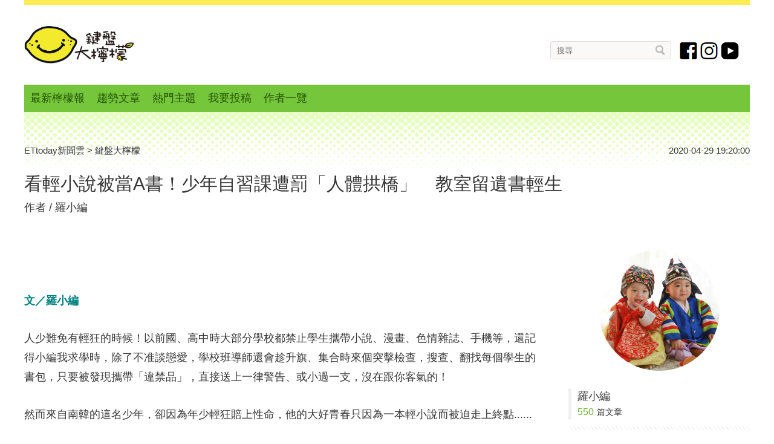

--- FILE ---
content_type: text/html; charset=utf-8
request_url: https://www.ettoday.net/dalemon/post/49984
body_size: 18387
content:
<!doctype html>
<html lang="zh-Hant" prefix="og:http://ogp.me/ns#" itemscope itemtype="http://schema.org/NewsArticle" xmlns:wb="http://open.weibo.com/wb">
<head>
<!-- ★★★非共用meta 開始★★★ -->
<meta charset="utf-8">
<link rel="amphtml" href="https://www.ettoday.net/amp/lemon_amp_news.php?lemon_news_id=49984">
<title>看輕小說被當A書！少年自習課遭罰「人體拱橋」　教室留遺書輕生 | 羅小編 | 鍵盤大檸檬 | ETtoday新聞雲</title>
<link rel="canonical" itemprop="mainEntityOfPage" href="https://www.ettoday.net/dalemon/post/49984"/>

<!-- 網頁社群分享meta 開始 -->
<meta property="og:url" itemprop="url" content="https://www.ettoday.net/dalemon/post/49984"/>
<meta property="og:title" itemprop="name" content="看輕小說被當A書！少年自習課遭罰「人體拱橋」　教室留遺書輕生 | 羅小編 | 鍵盤大檸檬 | ETtoday新聞雲"/>
<meta name="description" content="去年3月25日，浦項一名國三男同學只因在自習時間內閱讀課外讀物，就被導師誤以為在看色情雜誌。老師當全班同學面嚴厲斥責，甚至體罰「人體拱橋」！金建宇不堪受辱，在教室寫下遺書，從5樓教室一躍而下，不治身亡(her,羅小編,社會,南韓,韓國,跳樓,輕生,輕小說,色情雜誌,國三生,違禁品,虐待兒童,人體拱橋)"/>
<meta property="og:description" itemprop="description" content="去年3月25日，浦項一名國三男同學只因在自習時間內閱讀課外讀物，就被導師誤以為在看色情雜誌。老師當全班同學面嚴厲斥責，甚至體罰「人體拱橋」！金建宇不堪受辱，在教室寫下遺書，從5樓教室一躍而下，不治身亡"/>
<meta property="og:image" itemprop="image" content="https://cdn2.ettoday.net/images/4847/e4847626.jpg"/>
<meta property="og:image:type" content="image/jpeg"/>
<meta property="og:image:width" content="1200"/>
<meta property="og:image:height" content="628"/>
<meta property="og:type" content="article"/>
<!-- 網頁社群分享meta 結束 -->

<!-- 新聞資訊 開始 -->
<meta property="dable:item_id" content="49984">
<meta name="section" property="article:section" content="鍵盤大檸檬"/>
<meta name="subsection" itemprop="articleSection" content="奇聞"/>
<meta name="pubdate" itemprop="dateCreated" property="article:published_time" content="2020-04-29T19:20:00+08:00"/>
<meta name="lastmod" itemprop="dateModified" http-equiv="last-modified" content="2020-04-30T11:19:41+08:00"/>
<meta name="author" content="鍵盤大檸檬"/>
<meta property="article:author" content="https://www.facebook.com/PrinceIkseong/" />
<meta name="source" itemprop="author" content="鍵盤大檸檬"/>
<meta name="dcterms.rightsHolder" content="ETtoday新聞雲">
<meta name="news_keywords" itemprop="keywords" content="her,羅小編,社會,南韓,韓國,跳樓,輕生,輕小說,色情雜誌,國三生,違禁品,虐待兒童,人體拱橋">
<!-- 新聞資訊 結束 -->

<!-- JSON-LD-(系統站內頁專用) 開始 -->
<script type="application/ld+json"> {
    "@context": "http://schema.org",
    "@type": "NewsArticle",
    "mainEntityOfPage": "https://www.ettoday.net/dalemon/post/49984",
    "headline": "看輕小說被當A書！少年自習課遭罰「人體拱橋」　教室留遺書輕生",
    "url": "https://www.ettoday.net/dalemon/post/49984",
    "thumbnailUrl": "https://cdn2.ettoday.net/images/4847/e4847626.jpg",
    "articleSection":"鍵盤大檸檬",
    "creator": ["1496-羅小編","1496"],
    "image": {
        "@type": "ImageObject", "url": "https://cdn2.ettoday.net/images/4847/e4847626.jpg"
    },
    "dateCreated": "2020-04-29T19:20:00+08:00",
    "datePublished": "2020-04-29T19:20:00+08:00",
    "dateModified": "2020-04-30T11:19:41+08:00",
    "publisher": {
        "@type": "Organization",
        "name": "ETtoday新聞雲",
        "logo": {
            "@type": "ImageObject", "url": "https://cdn2.ettoday.net/style/dalemon2018/images/push.jpg"
        }
    },
    "author": {
        "@type": "Organization", "name": "ETtoday新聞雲", "url":"https://www.ettoday.net/"
    },
    "speakable":{
        "@type": "SpeakableSpecification",
        "xpath": [
            "/html/head/meta[@property='og:title']/@content",
            "/html/head/meta[@property='og:description']/@content"
            ]
    },
    "keywords":["her","羅小編","社會","南韓","韓國","跳樓","輕生","輕小說","色情雜誌","國三生","違禁品","虐待兒童","人體拱橋"],
    "description": "去年3月25日，浦項一名國三男同學只因在自習時間內閱讀課外讀物，就被導師誤以為在看色情雜誌。老師當全班同學面嚴厲斥責，甚至體罰「人體拱橋」！金建宇不堪受辱，在教室寫下遺書，從5樓教室一躍而下，不治身亡(her,羅小編,社會,南韓,韓國,跳樓,輕生,輕小說,色情雜誌,國三生,違禁品,虐待兒童,人體拱橋)"
}

</script>
<!-- JSON-LD-(系統站內頁專用)-->

<!-- ★★★非共用meta 結束★★★ -->

<!-- ★★★共用meta 開始★★★ -->
<!-- 基本meta 開始 -->
<meta name="viewport" content="width=1280" />
<!-- robots 開始 -->
    <meta name="robots" content="index,follow,noarchive"/>
    <!-- robots 結束 -->
<link rel="alternate" type="application/rss+xml" title="ETtoday《鍵盤大檸檬新聞》" href="https://feeds.feedburner.com/ettoday/dalemon" />
<!-- 基本meta 結束 -->

<!-- dns-prefetch 開始 -->
<link rel="dns-prefetch" href="//ad.ettoday.net">
<link rel="dns-prefetch" href="//ad1.ettoday.net">
<link rel="dns-prefetch" href="//ad2.ettoday.net">
<link rel="dns-prefetch" href="//cache.ettoday.net">
<link rel="dns-prefetch" href="//static.ettoday.net">
<link rel="dns-prefetch" href="//cdn1.ettoday.net">
<link rel="dns-prefetch" href="//cdn2.ettoday.net">
<!-- dns-prefetch 結束 -->

<!-- touch icon 開始 -->
<link rel="apple-touch-icon" sizes="180x180" href="//cdn2.ettoday.net/style/dalemon2018/images/touch-icon.png" />
<link rel="shortcut icon" sizes="192x192" href="//cdn2.ettoday.net/style/dalemon2018/images/touch-icon.png" />
<!-- touch icon 結束 -->

<!-- 社群分享專用 開始 -->
<meta property="og:locale" content="zh_TW" />
<meta property="fb:app_id" content="146858218737386"/>
<meta property="og:site_name" name="application-name" content="鍵盤大檸檬"/>
<meta property="article:publisher" content="https://www.facebook.com/ET.Lemons" />
<!-- 社群分享專用 結束 -->

<!-- CSS、JS 開始 -->
<link rel="stylesheet" type="text/css" href="//cdn2.ettoday.net/style/dalemon2018/css/style.css">
<link rel="stylesheet" type="text/css" href="//cdn2.ettoday.net/jquery/bxslider/jquery.bxslider.css">
<script src="//cdn2.ettoday.net/jquery/jquery.js"></script>
<script src="//cdn2.ettoday.net/jquery/jquery.cookie.js"></script>
<script src="//cdn2.ettoday.net/jquery/bxslider/jquery.bxslider.js"></script>
<script src="//cdn2.ettoday.net/style/dalemon2018/js/jquery.lazyload.min.js"></script>
<script src="//cdn2.ettoday.net/style/dalemon2018/js/common.js"></script>
<!-- CSS、JS 結束 -->

<!-- DFP code 廣告碼 開始-->
<script type="text/javascript" src="//cdn2.ettoday.net/dfp/dfp-gpt.js"></script>
<!-- DFP code 廣告碼 結束-->

<!--GTM DataLayer 開始-->
<script>
    dataLayer = [{
        'csscode':'dalemon',
        'page-id':'49984',
        'category-id':'2',
        'category-name1':'鍵盤大檸檬',
        'category-name2':'奇聞',
        'dept-name':'國際中心',
        'author-id':'1496',
        'author-name':'羅小編',
        'title':'看輕小說被當A書！少年自習課遭罰「人體拱橋」　教室留遺書輕生',
        'readtype':'PC'
    }];
</script>
<!--GTM DataLayer 結束-->

<!-- Google Tag Manager -->
<script>(function(w,d,s,l,i){w[l]=w[l]||[];w[l].push({'gtm.start':
new Date().getTime(),event:'gtm.js'});var f=d.getElementsByTagName(s)[0],
j=d.createElement(s),dl=l!='dataLayer'?'&l='+l:'';j.async=true;j.src=
'https://www.googletagmanager.com/gtm.js?id='+i+dl;f.parentNode.insertBefore(j,f);
})(window,document,'script','dataLayer','GTM-TVHHHGZ');</script>
<!-- End Google Tag Manager -->

<!-- Global site tag (gtag.js) - Google Analytics 開始 -->
<script async src="https://www.googletagmanager.com/gtag/js?id=G-JQNDWD28RZ"></script>
<script>
    window.dataLayer = window.dataLayer || [];
    function gtag(){dataLayer.push(arguments);}
    gtag('js', new Date());
</script>
<!-- Global site tag (gtag.js) - Google Analytics 結束 -->
<!-- ★★★共用meta 結束★★★ -->


<!-- dmp.js 開始 -->
<script>
var dmp_event_property  ="dalemon";
var dmp_id              ="49984";
var dmp_name            ="看輕小說被當A書！少年自習課遭罰「人體拱橋」　教室留遺書輕生";
var dmp_keywords        ="her,羅小編,社會,南韓,韓國,跳樓,輕生,輕小說,色情雜誌,國三生,違禁品,虐待兒童,人體拱橋";
var dmp_publish_date    ="2020-04-29 19:20:00";
var dmp_modified_date   ="2020-04-30T11:19:41";
var dmp_category_id_list="2";
var dmp_is_editor_rec   ="1";
var dmp_et_token        ="89ad04c9d07d593dd5aa967bbebbd1fe";
var dmp_event_id        ="";
</script>
<script src="//cdn2.ettoday.net/jquery/dmp/news.js"></script>
<!-- dmp.js 結束 -->

</head>

<body id="dalemon" class="news-page  news-49984">
<!--FB plugins 共用元素 開始 -->
<div id="fb-root"></div>

<!-- FB Quote 選取文字分享 開始-->
<div class="fb-quote"></div>
<!-- FB Quote 選取文字分享 結束-->


<!--FB plugins 共用元素 結束 -->

	<!--wrapper_box	開始-->
	<div class="wrapper_box">
		<!-- 模組 新聞內頁 分享按鈕 開始 -->
    <div id="et_sticky_pc">
        <ul>
            <li><a class="btn logo" href="https://www.ettoday.net/dalemon" title="回首頁">回首頁</a></li>
                        <li><a class="btn fb" href="javascript:;" onClick="window.open('//www.facebook.com/sharer/sharer.php?u='+encodeURIComponent('https://www.ettoday.net/dalemon/post/49984?from=pc-newsshare-fb-fixed'),'facebook-share-dialog','width=626,height=436');" target="_blank" title="facebook">facebook</a></li>
            <li><a class="btn line" href="javascript:;" onclick="window.open('https://social-plugins.line.me/lineit/share?url='+encodeURIComponent('https://www.ettoday.net/dalemon/post/49984')+'?from=pc-newsshare-line-fixed','LINE','width=626,height=500');return false;" title="分享到LINE">Line</a></li>
            <li><a class="btn twitter" href="javascript:;" onclick="window.open('https://twitter.com/intent/tweet?text='+encodeURIComponent('看輕小說被當A書！少年自習課遭罰「人體拱橋」　教室留遺書輕生')+'&url=https://www.ettoday.net/dalemon/post/49984?from=pc-newsshare-twitter-fixed','Twittes','width=626,height=436');return false;" title="twitter">Twitter</a></li>
                        <li><a class="btn link" href="javascript:;" title="複製連結">複製連結</a></li>
        </ul>
    	<div class="fb-like" data-href="https://www.ettoday.net/dalemon/post/49984" data-layout="button" data-action="like" data-size="small" data-show-faces="true" data-share="false"></div>
        </div>
    <!-- 模組 新聞內頁 分享按鈕 結束 -->

	  <!--wrapper 開始-->
    <div class="wrapper">
        <!--header_box 開始-->
        
<!-- 大檸檬_轟天雷 start-->
<div class="top-sky">
    <script language="JavaScript" type="text/javascript">
        var ts = Math.random();
        document.write('<scr' + 'ipt language="JavaScript" type="text/javascript" src="https://ad1.ettoday.net/ads.php?bid=dalemon_thunder&rr=' + ts + '"></scr' + 'ipt>');
    </script>
</div>
<!-- 大檸檬_轟天雷 end-->

<!-- 鍵盤大檸檬_雙門簾 start -->
 <div class="twin-curtain">
     <script language="JavaScript" type="text/javascript">
         if (document.body.clientWidth < 1451) {
         } else {
           //廣告碼 開始
         var ts = Math.random();
         document.write('<scr' + 'ipt language="JavaScript" type="text/javascript" src="https://ad1.ettoday.net/ads.php?bid=lemon_curtain&rr=' + ts + '"></scr' + 'ipt>');
         }
     </script>
 </div>
 <!-- 鍵盤大檸檬_雙門簾  end -->


        <div class="header_box">
            <!--header 開始-->
            <div class="header">
                <!--LOGO 開始-->
                <h2 class="logo_lemon clearfix">
                    <a href="/dalemon/latest-news" title="回首頁">鍵盤大檸檬</a>
                </h2>
                <!--LOGO 結束-->

                <!--nav_1 主選單 開始-->
                <div class="nav_1">
                    <ul class="inner">
                        <li><a  href="/dalemon/latest-news">最新檸檬報</a></li>
                        <li><a  href="/dalemon/hot-news">趨勢文章</a></li>
                        <li>
                            <a href="javascript: void(0)">熱門主題</a>
                            <div class="sub">
                                                                <a href="/dalemon/collection/13" >驚悚</a>
                                                                <a href="/dalemon/collection/14" >開酸</a>
                                                                <a href="/dalemon/collection/7" >宅玩</a>
                                                                <a href="/dalemon/collection/8" >萌獸</a>
                                                                <a href="/dalemon/collection/2" class="current">奇聞</a>
                                                                <a href="/dalemon/collection/10" >潮流</a>
                                                                <a href="/dalemon/collection/5" >感情</a>
                                                                <a href="/dalemon/collection/16" >打卡</a>
                                                                <a href="/dalemon/collection/11" >運勢</a>
                                                                <a href="/dalemon/collection/15" >長腦</a>
                                                            </div>
                        </li>
                        <li><a  href="/dalemon/submission">我要投稿</a></li>
                        <li><a  href="/dalemon/editor-list">作者一覽</a></li>

                        
                    </ul>
                </div>
                <!--nav_1 主選單 結束-->
				<!--menu_1 開始-->
                <div class="menu_1">
                    <!--search_box 開始-->
                    <div class="search_box">
                            <form name="form_search" id="form_search" action="/news_search/lem.php" method="get">
                            <input name="keywords" class="txt_area" type="text" placeholder="搜尋">
                            <button class="btn" type="button" >搜尋</button>
                            </form>
                    </div>
                    <!--search_box 結束-->

                                        <a class="icon_fb" href="https://www.facebook.com/ET.Lemons" target="_blank">fb</a>
                    <a class="icon_ig" href="https://www.instagram.com/etdalemon/" target="_blank">instagram</a>
                    <a class="icon_yt" href="https://www.youtube.com/channel/UCr-zC57bR8H-IVzfho39zTw" target="_blank">youtube</a>
                    
                </div>
                <!--menu_1 結束-->
            </div>
            <!--header 結束-->
        </div>
        <!--header_box 結束-->
            <!--container_box 開始-->
            <div class="container_box">

                <!--container 開始-->
                <div class="container">
                    <!-- 鍵盤大檸檬_超級大橫幅 start -->
                    <div class="ad970">
                        <script language="JavaScript" type="text/javascript">
                            var ts = Math.random();
                            document.write('<scr' + 'ipt language="JavaScript" type="text/javascript" src="https://ad.ettoday.net/ads.php?bid=lemon_970x90&rr=' + ts + '"></scr' + 'ipt>');
                        </script>
                    </div>
                    <!-- 鍵盤大檸檬_超級大橫幅 end -->

                    <!--橫列 r1 開始-->
                    <div class="r1">
                        <!--直欄 c1 開始-->
                        <div class="c1">
                            <!--網站logo 列印時出現 開始-->
                            <div class="site_logo" style="display:none;">
                                <link href="https://cdn2.ettoday.net/style/dalemon2018/css/print.css" rel="stylesheet" type="text/css" media="print" />
                                <img src="https://cdn2.ettoday.net/style/dalemon2018/images/logo_lemon.png"/>
                            </div>
                            <!--網站logo 列印時出現 結束-->
                            <!-- breadcrumb_box 開始-->
                            <div class="breadcrumb_box clearfix">
                                <!--麵包屑 開始-->
                                <div class="part_breadcrumb" itemscope itemtype="http://schema.org/BreadcrumbList">
                                    <!-- 第一層 開始 -->
                                    <div itemscope itemtype="http://schema.org/ListItem" itemprop="itemListElement">
                                            <a itemscope itemtype="http://schema.org/Thing" itemprop="item" href="https://www.ettoday.net/" id="https://www.ettoday.net/">
                                                    <span itemprop="name">ETtoday新聞雲</span>
                                            </a>
                                            <meta itemprop="position" content="1" />
                                    </div>
                                    <!-- 第一層 結束 -->
                                    &gt;
                                    <!-- 第二層 開始 -->
                                    <div itemscope itemtype="http://schema.org/ListItem" itemprop="itemListElement">
                                            <a itemscope itemtype="http://schema.org/Thing" itemprop="item" href="https://www.ettoday.net/dalemon/" id="https://www.ettoday.net/dalemon/">
                                                    <span itemprop="name">鍵盤大檸檬</span>
                                            </a>
                                            <meta itemprop="position" content="2" />
                                    </div>
                                    <!-- 第二層 結束 -->
                                </div>
                                <!--麵包屑 結束-->
                                <!--時間 開始-->
                                <time class="date" itemprop="datePublished" datetime="2020-04-29T19:20:00+08:00">2020-04-29 19:20:00</time>
                                <!--時間 結束-->
                            </div>
                            <!-- breadcrumb_box 結束-->
                            <!--subject_headline 開始-->
                            <div class="subject_headline">
                                <header>
                                        <h1 class="title" itemprop="headline">看輕小說被當A書！少年自習課遭罰「人體拱橋」　教室留遺書輕生</h1>
                                </header>

                                                                <!--editor_box標題下作者 開始-->
                                <div class="editor_box clearfix news_top">
                                    <h4><a href="/dalemon/editor-news/150">羅小編</a></h4>
                                </div>
                                <!--editor_box標題下作者 結束-->
                                
                                                            </div>
                            <!--subject_headline 結束-->
                        </div>
                        <!--直欄 c1 結束-->
                    </div>
                    <!--橫列 r1 結束-->
                    <!--橫列 r2開始-->
                    <div class="r2 clearfix">
                            <!--直欄 c1 開始-->
                            <div class="c1">
                                    <article>
                                    <!--subject_article 開始-->
                                    <div class="subject_article">

                                        <!--各頻道PC 文首分享 開始-->
                                        <!--模組 et_social_1 開始-->
<div class="et_social_1">
	<!-------成人警告 開始----------->
		<!-------成人警告 結束----------->

	<!-- menu 開始 -->
		<!-- <div class="menu">
	</div> -->
		<!-- menu 結束 -->
</div>
<!--模組 et_social_1 結束-->
                                        <!--各頻道PC 文首分享 結束-->

                                            <!--本文 開始-->
                                            <div class="story lazyload" itemprop="articleBody">
                                                <p><a href="https://www.facebook.com/PrinceIkseong/" target="_blank"><span style="color: rgb(0, 128, 128);"><strong>文／羅小編</strong></span></a></p>
<p>人少難免有輕狂的時候！以前國、高中時大部分學校都禁止學生攜帶小說、漫畫、色情雜誌、手機等，還記得小編我求學時，除了不准談戀愛，學校班導師還會趁升旗、集合時來個突擊檢查，搜查、翻找每個學生的書包，只要被發現攜帶「違禁品」，直接送上一律警告、或小過一支，沒在跟你客氣的！</p>
<p>然而來自南韓的這名少年，卻因為年少輕狂賠上性命，他的大好青春只因為一本輕小說而被迫走上終點......</p>
<p>去年3月25日，慶尚北道浦項市一名叫做金建宇（김건우，音譯）的國三男同學只因為在自習時間內閱讀課外讀物，就被導師誤以為在看色情雜誌。老師當著全班同學面前嚴厲斥責，甚至體罰「人體拱橋」！金建宇不堪受辱，體育課時獨自走回教室寫下遺書，猶豫了20分鐘後從5樓教室一躍而下，不治身亡。</p>
<p>大邱地方法院以兒童虐待犯罪處罰條例等嫌疑宣判該教師10個月的徒刑，而至今班導師並未對該學生、家長真誠地說一句抱歉。</p>
<p><img src="https://cdn2.ettoday.net/images/3953/3953197.jpg" alt="▲▼教室,示意圖。（圖／翻攝自pixabay）" width="600" height="400" title="▲▼教室,示意圖。（圖／翻攝自pixabay）" /><br />
▲金姓少年因被老師誤認上課看色情雜誌，自覺受辱而輕生（示意圖／翻攝自pixabay）</p>
<p>金建宇的媽媽鄭智英（정지영，音譯）28日接受CBS電台時事節目《金賢貞的新聞秀》電訪時血淚痛訴，其實兒子在課堂上並不是看色情刊物，而是閱讀廣受青少年歡迎的輕小說！當時老師搶走建宇的小說，還把小說拿到講臺前，一邊唉聲嘆氣、一邊在其他學生面前當場攤開，以戲謔的口吻要求抓出書本內其他「疑似」具有色情的內容或圖片，下課後同學們調侃、言語霸凌建宇，讓建宇深感受辱，隨後老師更是直接命令建宇做出「人形拱橋」！</p>
<p>鄭智英在節目電訪中回憶一年前的監視器畫面，她表示，兒子在體育課上課前獨自留在教室，當時班長感覺到異樣，問建宇「幹嘛自己一個人待在教室？」，而建宇僅回覆「現在我不想出去」。</p>
<p>建宇從4樓爬上5樓，待了20分鐘後又走回4樓，他看了在操場上運動的同學們，頓時感慨萬千，隨後他又爬上5樓，在教室內寫下「遭老師、同學霸凌，內心受辱」遺書後，選擇輕生。</p>
<p>鄭智英看到監視器畫面時早已心碎，她抓著眼前的影像，想要挽留對世界感到失望的兒子，但為時已晚。</p>
<p>鄭智英爆料，兒子自殺後老師、校方沒有一句道歉，校方甚至只想息事寧人，刻意不讓國三同學們參加建宇抬棺等喪葬儀式，鄭智英到學校時只看到一個追思花籃。</p>
<p><img src="https://cdn2.ettoday.net/images/4847/4847617.jpg" alt="▲▼喪禮,花籃,南韓（圖／取自Flickr@lvodman）" width="300" height="400" title="▲▼喪禮,花籃,南韓（圖／取自Flickr@lvodman）" /><br />
▲校方在喪禮時只送一個花籃致意（示意圖，非當事者／取自Flickr@lvodman）</p>
<p>事發後，有網友們質疑根本就是建宇地內心太過脆弱、膽小，才沒辦法承受導師和學生們的言語；然而其母親鄭智英反駁，表示兒子生前十分活潑外向、且喜愛結交朋友。</p>
<p>寫到此，只覺得言語的力量十分恐怖！有時你認為根本毫無殺傷力的一句話，早已是壓垮人命的最後一根稻草。</p>
<p><span style="color: rgb(255, 0, 0);"><strong>● 《鍵盤大檸檬》提醒您，請給自己機會：<br />
自殺防治諮詢安心專線：1925；生命線協談專線：1995</strong></span></p>
<p><span style="color: rgb(255, 102, 0);"><strong><a href="https://www.facebook.com/PrinceIkseong/" target="_blank"><span style="color: rgb(255, 102, 0);">▼▼▼想要知道更多韓國最奇葩的故事嗎？小編粉絲團新開張～歡迎來玩ㅋㅋ！</span></a></strong></span></p>
<p><iframe src="https://www.facebook.com/plugins/page.php?href=https%3A%2F%2Fwww.facebook.com%2FPrinceIkseong%2F&amp;tabs=Message&amp;width=300&amp;height=200&amp;small_header=false&amp;adapt_container_width=true&amp;hide_cover=false&amp;show_facepile=true&amp;appId" width="300" height="200" style="border:none;overflow:hidden" scrolling="no" frameborder="0" allowtransparency="true" allow="encrypted-media"></iframe></p>
<p><span style="color: rgb(255, 0, 255);"><strong><span style="font-size: larger;">延伸影音</span></strong></span></p>
<p><iframe src="https://www.ettoday.net/tools/player/479431-181848?title=3%E6%AD%B2%E8%A2%AB%E9%9C%B8%E5%87%8C%E5%88%B0%E9%AB%98%E4%B8%AD%E3%80%81%E6%B1%82%E8%81%B7%E8%99%95%E8%99%95%E7%A2%B0%E5%A3%81%E3%80%80%E8%81%BD%E9%9A%9C%E5%A5%B3%E5%AD%A9%EF%BC%9A%E8%AB%8B%E7%B5%A6%E6%88%91%E6%A9%9F%E6%9C%83%E8%AD%89%E6%98%8E%E5%83%B9%E5%80%BC&amp;bid=boba_preroll_web&amp;show_ad=1&amp;uccu=3" width="560" height="315" frameborder="0" scrolling="no" allowfullscreen="true" webkitallowfullscreen="true" mozallowfullscreen="true"></iframe></p>
<p>via <a href="https://www.edaily.co.kr/news/read?newsId=01374326625740384&amp;mediaCodeNo=257" target="_blank">이데일리</a>、<a href="https://www.nocutnews.co.kr/news/5335154" target="_blank">노컷뉴스</a>、<a href="http://news.kmib.co.kr/article/view.asp?arcid=0014524452&amp;code=61121311&amp;cp=nv" target="_blank">국민일보</a></p>                                            </div>
                                            <!--本文 結束-->

                                            
                                            <!--tag 與 隨你貼 對應區 start-->
                                            <!--內文加掛區(撈隨你貼) 開始--><div class="block_1 block_content freetext"><div style="background-color:#FF8C00; height:100%; padding:5px 5px; width:100%">							
<div style="background-color:#ffffff; height:100%; padding:10px 0px; width:100%">							
<h3 style="margin-left:0px; text-align:center"><span style="font-size:28px"><strong><span style="color:#71C671">	你可能想看更多...社會奇聞	</span></strong></span></h3>					
<div style="background-color:#ffffff; border-bottom:1px solid #cccccc; height:100%; padding:8px 0px; width:100%"><h6 style="margin-left:40px"><span style="font-size:18px"><strong><a href="https://www.ettoday.net/dalemon/post/	70076	?from=pb_	family	_pc	" style="color: #017fc8; text-decoration: underline;" target="_blank">▶	
不擅長拒絕、不想讓人失望！日網友分享「被壓榨的人共同特質」　網共鳴想哭　	</a></u></u></strong></span></h1></div>
<div style="background-color:#ffffff; border-bottom:1px solid #cccccc; height:100%; padding:8px 0px; width:100%"><h6 style="margin-left:40px"><span style="font-size:18px"><strong><a href="https://www.ettoday.net/dalemon/post/	70041	?from=pb_	family	_pc	" style="color: #017fc8; text-decoration: underline;" target="_blank">▶	她穿兩件式泳衣陪寶寶上課！被放話「穿得體一點」　不解嘆：很荒謬
	</a></u></u></strong></span></h1></div>
<div style="background-color:#ffffff; border-bottom:1px solid #cccccc; height:100%; padding:8px 0px; width:100%"><h6 style="margin-left:40px"><span style="font-size:18px"><strong><a href="https://www.ettoday.net/dalemon/post/	69946	?from=pb_	family	_pc	" style="color: #017fc8; text-decoration: underline;" target="_blank">▶	相親結束！收到男私訊「你通過我2項測試」很滿意想發展　網氣笑：沒下次了	</a></u></u></strong></span></h1></div>
</div>	
<div style="background-color:#ffffff; border-bottom:1px solid #cccccc; height:100%; padding:8px 0px; width:100%"><h6 style="margin-left:40px"><span style="font-size:18px"><strong><a href="https://www.ettoday.net/dalemon/post/	70110	?from=pb_	family	_pc	" style="color: #017fc8; text-decoration: underline;" target="_blank">▶	印度小哥扮高考員警「幫親妹遞小抄」　被巡邏抓包：衣服品質很糟　	</a></u></u></strong></span></h1></div>
</div>	
<p style="text-align: center;">&nbsp;</p><p style="text-align: center;"><a href="	" target="_blank"><u>	<strong></strong></u></a></p><p style="text-align: center;">&nbsp;</p>	</div><!--內文加掛區(撈隨你貼) 結束-->                                               <!--tag 與 隨你貼 對應區 start-->


                                            <!--關鍵字 開始-->
                                            <p class="tag">
                                                    <span>關鍵字：</span>
                                                    <a href="/dalemon/tag/her" target="_blank">her</a><a href="/dalemon/tag/羅小編" target="_blank">羅小編</a><a href="/dalemon/tag/社會" target="_blank">社會</a><a href="/dalemon/tag/南韓" target="_blank">南韓</a><a href="/dalemon/tag/韓國" target="_blank">韓國</a><a href="/dalemon/tag/跳樓" target="_blank">跳樓</a><a href="/dalemon/tag/輕生" target="_blank">輕生</a><a href="/dalemon/tag/輕小說" target="_blank">輕小說</a><a href="/dalemon/tag/色情雜誌" target="_blank">色情雜誌</a><a href="/dalemon/tag/國三生" target="_blank">國三生</a><a href="/dalemon/tag/違禁品" target="_blank">違禁品</a><a href="/dalemon/tag/虐待兒童" target="_blank">虐待兒童</a><a href="/dalemon/tag/人體拱橋" target="_blank">人體拱橋</a>                                            </p>
                                            <!--關鍵字 結束-->

                                            <!--各頻道PC 文末分享 開始-->
                                            <!--模組 et_social_2、et_social_3 共用 CSS 開始-->
<link rel="stylesheet" href="https://cdn2.ettoday.net/style/et_common/css/social_sharing_2.css">
<!--模組 et_social_2、et_social_3 共用 CSS 結束-->

<!--模組 et_social_2 開始-->
<div class="et_social_2">
	<p>分享給朋友：</p>
	<!-- menu 開始 -->
	<div class="menu">
				<a href="javascript:;" onclick="window.open('https://www.facebook.com/sharer/sharer.php?u='+encodeURIComponent('https://www.ettoday.net/dalemon/post/49984')+'?from=pc-newsshare-fb','facebook-share-dialog','width=626,height=436');return false;" class="facebook" title="分享到Facebook"></a>
		<a href="javascript:;" onclick="window.open('https://social-plugins.line.me/lineit/share?url='+encodeURIComponent('https://www.ettoday.net/dalemon/post/49984')+'?from=pc-newsshare-line','LINE','width=626,height=500');return false;" class="line" title="分享到LINE"></a>
		<a href="javascript:;" onclick="window.open('https://twitter.com/intent/tweet?text='+encodeURIComponent('看輕小說被當A書！少年自習課遭罰「人體拱橋」　教室留遺書輕生')+'&url=https://www.ettoday.net/dalemon/post/49984?from=pc-newsshare-twitter','Twittes','width=626,height=436');return false;" class="x" title="分享到X"></a>
				<a class="copy-link" title="複製連結"></a>
		<a class="print" onclick="window.print();" title="列印本頁"></a> 
				<a class="message scrollgo" title="點我留言" rel=".fb-comments"></a>
			</div>
	<!-- menu 結束 -->
</div>
<!--模組 et_social_2 結束-->

<!--模組 et_social_3 開始-->
<div class="et_social_3">
	<p>追蹤我們：</p>
	<!-- menu 開始 -->
	<div class="menu">
		<a href="https://www.facebook.com/ET.Lemons/" class="facebook" title="追蹤Facebook粉絲團" target="_blank"></a>
		<a href="https://www.youtube.com/channel/UCr-zC57bR8H-IVzfho39zTw" class="youtube" title="訂閱YouTube" target="_blank"></a>
		<a href="https://www.instagram.com/etdalemon/" class="instagram" title="追蹤IG" target="_blank"></a>
		<a href="https://line.me/R/ti/p/%40ETtoday" class="line" title="加LINE好友" target="_blank"></a>
		<a href="https://twitter.com/ettodaytw" class="x" title="追蹤X" target="_blank"></a>
		<a href="https://t.me/etdalemon" class="telegram" title="追蹤Telegram" target="_blank"></a>
	</div>
	<!-- menu 結束 -->
</div>
<!--模組 et_social_3 結束-->
                                            <!--各頻道PC 文末分享 結束-->

                                            <!--給本文來顆檸檬吧 block_1 開始-->
                                            <div class="block_1">
                                                <!--block_title 開始-->
                                                <div class="block_title">
                                                        <h3>給本文來顆檸檬吧</h3>
                                                </div>
                                                <!--block_title 結束-->
                                                <!--block_content 開始-->
                                                <div class="block_content">
                                                    <!--oprate_2 開始-->
                                                    <div class="operate_2">
                                                        <!--menu 開始-->
                                                        <ul class="menu">
                                                            <li class="lemon_icon_vote_do" value="1"><span></span></li>
                                                            <li class="lemon_icon_vote_do" value="2"><span></span></li>
                                                            <li class="lemon_icon_vote_do" value="3"><span></span></li>
                                                            <li class="lemon_icon_vote_do" value="6"><span></span></li>
                                                            <li class="lemon_icon_vote_do" value="7"><span></span></li>
                                                            <li class="lemon_icon_vote_do" value="8"><span></span></li>
                                                        </ul>
                                                        <!--menu 結束-->
<script>
var lemon_icon_vote_do_num=0;//計算點擊次數
$(".lemon_icon_vote_do").click(function(){
    if(lemon_icon_vote_do_num==0){//只執行一次
        var icon_id=$(this).attr("value");
        console.log(icon_id);
        $.post("/source/lemon/lemon_icon_vote_do.phtml", {
              "lemon_news_id":49984,
              "icon_id":icon_id
          },
          function(data) {
              //console.log(data);
          }, "html"//"json"
        );
        lemon_icon_vote_do_num++;//執行完++
    }
});
</script>
                                                        <!--caret 開始-->
                                                        <div class="arrow"></div>
                                                        <!--caret 結束-->
                                                        <!--content 開始-->
                                                        
                            <!--content 開始-->
                            <div class="content">
                                <!--組-->
                                <div class="item">
                                    <h5>今日最驚</h5>
                                                                        <a href="/dalemon/post/71059">1221本日星運勢│雙子最幸運、牡羊要加油</a>
                                                                    </div>
                                <!--組-->
                                <div class="item">
                                    <h5>今日最酸</h5>
                                                                    </div>
                                <!--組-->
                                <div class="item">
                                    <h5>今日最瞎</h5>
                                                                    </div>
                                <!--組-->
                                <div class="item">
                                    <h5>今日最宅</h5>
                                                                    </div>
                                <!--組-->
                                <div class="item">
                                    <h5>今日最萌</h5>
                                                                    </div>
                                <!--組-->
                                <div class="item">
                                    <h5>今日最暖</h5>
                                                                    </div>
                                <!--組-->
                            </div>
                            <!--content 結束-->                                                        <!--content 結束-->
                                                        <!--APP下載 開始-->
                                                        <div id="app-download" class="download_app">
                                                                <a href="//www.ettoday.net/events/app/et_dalemon.htm" target="_blank">低潮嗎？快來一劑神療癒！讓鍵盤大檸檬APP帶你上雲端</a>
                                                        </div>
                                                        <!--APP下載 結束-->

                                                        <!-- 文末文字廣告 start -->
                                                        <div id="all_news_text1">
                                                            <script language="JavaScript" type="text/javascript">
                                                                var ts = Math.random();
                                                                document.write('<scr' + 'ipt language="JavaScript" type="text/javascript" src="https://ad.ettoday.net/ads.php?bid=all_news_text1&rr=' + ts + '"></scr' + 'ipt>');
                                                            </script>
                                                        </div>
                                                        <!-- 文末文字廣告 end -->



                                                    </div>
                                                    <!--oprate_2 結束-->
                                                </div>
                                                <!--block_content 結束-->
                                            </div>
                                            <!--給本文來顆檸檬吧 block_1 結束-->
                                    </div>
                                    <!--subject_article 結束-->
                                    </article>

                                                                        <!--最新留言 block_1 開始-->
                                    <div class="block_1">
                                            <!--block_title 開始-->
                                            <div class="block_title tag01">
                                                    <h3>最新留言</h3>
                                            </div>
                                            <!--block_title 結束-->

                                            <!--et 留言版 開始-->
                                            <div id="et_comments">
                                                <!--menu 開始-->
                                                    <div class="menu">
                                            <button class="btn_et current gtmclick">ETtoday留言</button>
                                            <button class="btn_fb gtmclick">FB留言</button>
                                            </div>
                                            <!--menu 結束-->
                                            <!--et_board 開始-->
                                            <div class="et_board">
                                            <!--留言 iframe 開始-->
                                            <iframe id="et_comments_inner" class="et_comments_inner" src="https://media.ettoday.net/source/et_comments3.php7?news_id=49984&title=%E7%9C%8B%E8%BC%95%E5%B0%8F%E8%AA%AA%E8%A2%AB%E7%95%B6A%E6%9B%B8%EF%BC%81%E5%B0%91%E5%B9%B4%E8%87%AA%E7%BF%92%E8%AA%B2%E9%81%AD%E7%BD%B0%E3%80%8C%E4%BA%BA%E9%AB%94%E6%8B%B1%E6%A9%8B%E3%80%8D%E3%80%80%E6%95%99%E5%AE%A4%E7%95%99%E9%81%BA%E6%9B%B8%E8%BC%95%E7%94%9F&url=https%3A%2F%2Fwww.ettoday.net%2Fdalemon%2Fpost%2F49984&target_type=5" scrolling="no" allowtransparency="true"></iframe>
                                            <!--留言 iframe 結束-->
                                            </div>
                                            <!--et_board 結束-->
                                            <!--fb_board 開始-->
                                            <div class="fb_board">
                                            <!--FB留言 開始-->
                                            <div class="fb-comments" data-href="https://www.ettoday.net/dalemon/post/49984" data-numposts="5" data-colorscheme="light" width="100%"></div>
                                            <!--FB留言 結束-->
                                            </div>
                                            <!--fb_board 結束-->
                                            <!--btn_go 下載App按鈕 開始-->
                                            <a class="btn_go gtmclick"
                                            href="https://www.ettoday.net/events/ad-source/app/redirect-et-comments.php?lemon_news_id=49984"
                                            target="_blank">我也要留言，快前往新聞雲App！</a>
                                            <!--btn_go 下載App按鈕 結束-->
                                            </div>
                                            <!--et 留言版 結束-->

                                    </div>
                                    <!--最新留言 block_1 結束-->
                                    
                                    <!--推薦閱讀 block_1 開始-->
                                    <div class="block_1 recomm-news lazyload">
                                            <!--block_title 開始-->
                                            <div class="block_title">
                                                    <h3>推薦閱讀</h3>
                                            </div>
                                            <!--block_title 結束-->
                                            <!--block_content 開始-->
                                            <div class="block_content">
                                                <!--part_pictxt_1 開始-->
                                                <div class="part_pictxt_1">

                                                    
                                                    <!--組 開始-->
                                                    <div class="piece clearfix">
                                                        <a class="pic" href="https://www.ettoday.net/dalemon/post/49921" >
                                                          <img src="https://cdn2.ettoday.net/style/misc/loading_300x169.gif" data-original="//cdn2.ettoday.net/images/4841/c4841147.jpg" alt="這款軍紀！韓軍營「變態迎新」穿軍靴踹菜鳥下體　投訴無效繼續被虐打" title="這款軍紀！韓軍營「變態迎新」穿軍靴踹菜鳥下體　投訴無效繼續被虐打">
                                                        </a>
                                                        <div class="box">
                                                                                                                        <h4><a href="/dalemon/editor-news/150">羅小編</a></h4>
                                                                                                                        <!--fb分享 開始-->
                                                            <div class="fb-share-button" data-href="https://www.ettoday.net/dalemon/post/49921" data-layout="button_count" data-size="small" data-mobile-iframe="true"><a target="_blank" href="https://www.facebook.com/sharer/sharer.php?u=https%3A%2F%2Fwww.ettoday.net%2Fdalemon%2Fpost%2F49921&amp;src=sdkpreparse" class="fb-xfbml-parse-ignore">分享</a>
                                                            </div>
                                                            <!--fb分享 結束-->
                                                        </div>
                                                        <h3><a href="https://www.ettoday.net/dalemon/post/49921" title="這款軍紀！韓軍營「變態迎新」穿軍靴踹菜鳥下體　投訴無效繼續被虐打">這款軍紀！韓軍營「變態迎新」穿軍靴踹菜鳥下體　投訴無效繼續被虐打</a></h3>
                                                        <p class="summary">居然將A某強壓在生活館（軍營）床上，甚至還爬上A某的身體將其五花大綁，另外5人扭、捏A某的胸部、手臂、腿，並穿著軍靴重踢A某大腿內側</p>
                                                    </div>
                                                    <!--組 結束-->
                                                    
                                                    <!--組 開始-->
                                                    <div class="piece clearfix">
                                                        <a class="pic" href="https://www.ettoday.net/dalemon/post/49953" >
                                                          <img src="https://cdn2.ettoday.net/style/misc/loading_300x169.gif" data-original="//cdn2.ettoday.net/images/4844/c4844914.jpg" alt="小學生的性感粉紅內褲？韓戀童師要求8歲童手洗　上傳網意淫：太害羞" title="小學生的性感粉紅內褲？韓戀童師要求8歲童手洗　上傳網意淫：太害羞">
                                                        </a>
                                                        <div class="box">
                                                                                                                        <h4><a href="/dalemon/editor-news/150">羅小編</a></h4>
                                                                                                                        <!--fb分享 開始-->
                                                            <div class="fb-share-button" data-href="https://www.ettoday.net/dalemon/post/49953" data-layout="button_count" data-size="small" data-mobile-iframe="true"><a target="_blank" href="https://www.facebook.com/sharer/sharer.php?u=https%3A%2F%2Fwww.ettoday.net%2Fdalemon%2Fpost%2F49953&amp;src=sdkpreparse" class="fb-xfbml-parse-ignore">分享</a>
                                                            </div>
                                                            <!--fb分享 結束-->
                                                        </div>
                                                        <h3><a href="https://www.ettoday.net/dalemon/post/49953" title="小學生的性感粉紅內褲？韓戀童師要求8歲童手洗　上傳網意淫：太害羞">小學生的性感粉紅內褲？韓戀童師要求8歲童手洗　上傳網意淫：太害羞</a></h3>
                                                        <p class="summary">未發現異樣的家長們照著做，沒想到變態教師又留言道：「我們公主內衣褲洗得好生澀喔」、「漂亮的內衣，害羞害羞～」、「粉紅色內衣～好美喔」</p>
                                                    </div>
                                                    <!--組 結束-->
                                                    
                                                    <!--組 開始-->
                                                    <div class="piece clearfix">
                                                        <a class="pic" href="https://www.ettoday.net/dalemon/post/49738" >
                                                          <img src="https://cdn2.ettoday.net/style/misc/loading_300x169.gif" data-original="//cdn2.ettoday.net/images/4821/c4821519.jpg" alt="死在世越號的兼任老師「尊嚴被踩地」　脫救生衣給學生不算「殉職」保險金拒賠" title="死在世越號的兼任老師「尊嚴被踩地」　脫救生衣給學生不算「殉職」保險金拒賠">
                                                        </a>
                                                        <div class="box">
                                                                                                                        <h4><a href="/dalemon/editor-news/150">羅小編</a></h4>
                                                                                                                        <!--fb分享 開始-->
                                                            <div class="fb-share-button" data-href="https://www.ettoday.net/dalemon/post/49738" data-layout="button_count" data-size="small" data-mobile-iframe="true"><a target="_blank" href="https://www.facebook.com/sharer/sharer.php?u=https%3A%2F%2Fwww.ettoday.net%2Fdalemon%2Fpost%2F49738&amp;src=sdkpreparse" class="fb-xfbml-parse-ignore">分享</a>
                                                            </div>
                                                            <!--fb分享 結束-->
                                                        </div>
                                                        <h3><a href="https://www.ettoday.net/dalemon/post/49738" title="死在世越號的兼任老師「尊嚴被踩地」　脫救生衣給學生不算「殉職」保險金拒賠">死在世越號的兼任老師「尊嚴被踩地」　脫救生衣給學生不算「殉職」保險金拒賠</a></h3>
                                                        <p class="summary">當時金初媛擔任教師後雖然忙碌，卻仍能保持初心，比任何老師都愛自己的學生。船難發生，儘管當時待在容易逃生的5樓客房，卻仍義無反顧跑回4樓，脫下自己的救生衣，幫助學生們穿逃生衣，臨死前還一邊鼓勵學生「一定能逃走」</p>
                                                    </div>
                                                    <!--組 結束-->
                                                    
                                                    <!--組 開始-->
                                                    <div class="piece clearfix">
                                                        <a class="pic" href="https://www.ettoday.net/dalemon/post/49853" >
                                                          <img src="https://cdn2.ettoday.net/style/misc/loading_300x169.gif" data-original="//cdn2.ettoday.net/images/4834/c4834917.jpg" alt="南韓女師怒了！　遠距教學被拿來合成「愛情動作片」供網友公審評分" title="南韓女師怒了！　遠距教學被拿來合成「愛情動作片」供網友公審評分">
                                                        </a>
                                                        <div class="box">
                                                                                                                        <h4><a href="/dalemon/editor-news/150">羅小編</a></h4>
                                                                                                                        <!--fb分享 開始-->
                                                            <div class="fb-share-button" data-href="https://www.ettoday.net/dalemon/post/49853" data-layout="button_count" data-size="small" data-mobile-iframe="true"><a target="_blank" href="https://www.facebook.com/sharer/sharer.php?u=https%3A%2F%2Fwww.ettoday.net%2Fdalemon%2Fpost%2F49853&amp;src=sdkpreparse" class="fb-xfbml-parse-ignore">分享</a>
                                                            </div>
                                                            <!--fb分享 結束-->
                                                        </div>
                                                        <h3><a href="https://www.ettoday.net/dalemon/post/49853" title="南韓女師怒了！　遠距教學被拿來合成「愛情動作片」供網友公審評分">南韓女師怒了！　遠距教學被拿來合成「愛情動作片」供網友公審評分</a></h3>
                                                        <p class="summary">其實女教師們的擔心不無道理，因為現在極受關注的Telegram N號房事件中，便出現了「女教師房」，成員們隨意上傳現職教師的照片，除了批評其長相，甚至合成為淫照。</p>
                                                    </div>
                                                    <!--組 結束-->
                                                    
                                                    <!--組 開始-->
                                                    <div class="piece clearfix">
                                                        <a class="pic" href="https://www.ettoday.net/dalemon/post/49842" >
                                                          <img src="https://cdn2.ettoday.net/style/misc/loading_300x169.gif" data-original="//cdn2.ettoday.net/images/4833/c4833552.jpg" alt="捨命衝火場救10多名韓人！　哈薩克籍移工「怕被遣返」3度燒傷只想躲" title="捨命衝火場救10多名韓人！　哈薩克籍移工「怕被遣返」3度燒傷只想躲">
                                                        </a>
                                                        <div class="box">
                                                                                                                        <h4><a href="/dalemon/editor-news/150">羅小編</a></h4>
                                                                                                                        <!--fb分享 開始-->
                                                            <div class="fb-share-button" data-href="https://www.ettoday.net/dalemon/post/49842" data-layout="button_count" data-size="small" data-mobile-iframe="true"><a target="_blank" href="https://www.facebook.com/sharer/sharer.php?u=https%3A%2F%2Fwww.ettoday.net%2Fdalemon%2Fpost%2F49842&amp;src=sdkpreparse" class="fb-xfbml-parse-ignore">分享</a>
                                                            </div>
                                                            <!--fb分享 結束-->
                                                        </div>
                                                        <h3><a href="https://www.ettoday.net/dalemon/post/49842" title="捨命衝火場救10多名韓人！　哈薩克籍移工「怕被遣返」3度燒傷只想躲">捨命衝火場救10多名韓人！　哈薩克籍移工「怕被遣返」3度燒傷只想躲</a></h3>
                                                        <p class="summary">眼見玄關大門卡死，他不顧愈燒愈烈的火勢，冒著生命危險趕忙踩著瓦斯管線、電視纜線爬上2樓，從房間中救出性命垂危的大嬸，過程中他的頸部、背部、手臂均受到2～3度燒傷。</p>
                                                    </div>
                                                    <!--組 結束-->
                                                    
                                                    <!--組 開始-->
                                                    <div class="piece clearfix">
                                                        <a class="pic" href="https://www.ettoday.net/dalemon/post/71096" >
                                                          <img src="https://cdn2.ettoday.net/style/misc/loading_300x169.gif" data-original="//cdn2.ettoday.net/images/7970/c7970487.png" alt="0113本日星運勢│獅子最幸運、巨蟹要加油" title="0113本日星運勢│獅子最幸運、巨蟹要加油">
                                                        </a>
                                                        <div class="box">
                                                                                                                        <h4><a href="/dalemon/editor-news/252">開運算算</a></h4>
                                                                                                                        <!--fb分享 開始-->
                                                            <div class="fb-share-button" data-href="https://www.ettoday.net/dalemon/post/71096" data-layout="button_count" data-size="small" data-mobile-iframe="true"><a target="_blank" href="https://www.facebook.com/sharer/sharer.php?u=https%3A%2F%2Fwww.ettoday.net%2Fdalemon%2Fpost%2F71096&amp;src=sdkpreparse" class="fb-xfbml-parse-ignore">分享</a>
                                                            </div>
                                                            <!--fb分享 結束-->
                                                        </div>
                                                        <h3><a href="https://www.ettoday.net/dalemon/post/71096" title="0113本日星運勢│獅子最幸運、巨蟹要加油">0113本日星運勢│獅子最幸運、巨蟹要加油</a></h3>
                                                        <p class="summary">保持冷靜看待事情發展。</p>
                                                    </div>
                                                    <!--組 結束-->
                                                    
                                                    <!--組 開始-->
                                                    <div class="piece clearfix">
                                                        <a class="pic" href="https://www.ettoday.net/dalemon/post/71116" >
                                                          <img src="https://cdn2.ettoday.net/style/misc/loading_300x169.gif" data-original="//cdn2.ettoday.net/images/6004/c6004828.jpg" alt="0111-0117本周星座運勢　巨蟹穩定節奏提升安全感、雙魚鼓起勇氣做出決定" title="0111-0117本周星座運勢　巨蟹穩定節奏提升安全感、雙魚鼓起勇氣做出決定">
                                                        </a>
                                                        <div class="box">
                                                                                                                        <h4><a href="/dalemon/editor-news/252">開運算算</a></h4>
                                                                                                                        <!--fb分享 開始-->
                                                            <div class="fb-share-button" data-href="https://www.ettoday.net/dalemon/post/71116" data-layout="button_count" data-size="small" data-mobile-iframe="true"><a target="_blank" href="https://www.facebook.com/sharer/sharer.php?u=https%3A%2F%2Fwww.ettoday.net%2Fdalemon%2Fpost%2F71116&amp;src=sdkpreparse" class="fb-xfbml-parse-ignore">分享</a>
                                                            </div>
                                                            <!--fb分享 結束-->
                                                        </div>
                                                        <h3><a href="https://www.ettoday.net/dalemon/post/71116" title="0111-0117本周星座運勢　巨蟹穩定節奏提升安全感、雙魚鼓起勇氣做出決定">0111-0117本周星座運勢　巨蟹穩定節奏提升安全感、雙魚鼓起勇氣做出決定</a></h3>
                                                        <p class="summary">把每一次卡住都當成提示在衝動想快點做完時多停一拍檢查資訊與體力，只要學會在進退之間調整力道，這一週的波折就會變成往後更穩的墊腳石。</p>
                                                    </div>
                                                    <!--組 結束-->
                                                    
                                                    <!--組 開始-->
                                                    <div class="piece clearfix">
                                                        <a class="pic" href="https://www.ettoday.net/dalemon/post/71095" >
                                                          <img src="https://cdn2.ettoday.net/style/misc/loading_300x169.gif" data-original="//cdn2.ettoday.net/images/7970/c7970487.png" alt="0112本日星運勢│射手最幸運、金牛要加油" title="0112本日星運勢│射手最幸運、金牛要加油">
                                                        </a>
                                                        <div class="box">
                                                                                                                        <h4><a href="/dalemon/editor-news/252">開運算算</a></h4>
                                                                                                                        <!--fb分享 開始-->
                                                            <div class="fb-share-button" data-href="https://www.ettoday.net/dalemon/post/71095" data-layout="button_count" data-size="small" data-mobile-iframe="true"><a target="_blank" href="https://www.facebook.com/sharer/sharer.php?u=https%3A%2F%2Fwww.ettoday.net%2Fdalemon%2Fpost%2F71095&amp;src=sdkpreparse" class="fb-xfbml-parse-ignore">分享</a>
                                                            </div>
                                                            <!--fb分享 結束-->
                                                        </div>
                                                        <h3><a href="https://www.ettoday.net/dalemon/post/71095" title="0112本日星運勢│射手最幸運、金牛要加油">0112本日星運勢│射手最幸運、金牛要加油</a></h3>
                                                        <p class="summary">潛能的發揮來自對困難的反擊。</p>
                                                    </div>
                                                    <!--組 結束-->
                                                    
                                                    <!--組 開始-->
                                                    <div class="piece clearfix">
                                                        <a class="pic" href="https://www.ettoday.net/dalemon/post/71094" >
                                                          <img src="https://cdn2.ettoday.net/style/misc/loading_300x169.gif" data-original="//cdn2.ettoday.net/images/7970/c7970487.png" alt="0111本日星運勢│巨蟹最幸運、牡羊要加油" title="0111本日星運勢│巨蟹最幸運、牡羊要加油">
                                                        </a>
                                                        <div class="box">
                                                                                                                        <h4><a href="/dalemon/editor-news/252">開運算算</a></h4>
                                                                                                                        <!--fb分享 開始-->
                                                            <div class="fb-share-button" data-href="https://www.ettoday.net/dalemon/post/71094" data-layout="button_count" data-size="small" data-mobile-iframe="true"><a target="_blank" href="https://www.facebook.com/sharer/sharer.php?u=https%3A%2F%2Fwww.ettoday.net%2Fdalemon%2Fpost%2F71094&amp;src=sdkpreparse" class="fb-xfbml-parse-ignore">分享</a>
                                                            </div>
                                                            <!--fb分享 結束-->
                                                        </div>
                                                        <h3><a href="https://www.ettoday.net/dalemon/post/71094" title="0111本日星運勢│巨蟹最幸運、牡羊要加油">0111本日星運勢│巨蟹最幸運、牡羊要加油</a></h3>
                                                        <p class="summary">改變自己是自救，改變別人是救人</p>
                                                    </div>
                                                    <!--組 結束-->
                                                    
                                                    <!--組 開始-->
                                                    <div class="piece clearfix">
                                                        <a class="pic" href="https://www.ettoday.net/dalemon/post/71093" >
                                                          <img src="https://cdn2.ettoday.net/style/misc/loading_300x169.gif" data-original="//cdn2.ettoday.net/images/7970/c7970487.png" alt="0110本日星運勢│雙子最幸運、獅子要加油" title="0110本日星運勢│雙子最幸運、獅子要加油">
                                                        </a>
                                                        <div class="box">
                                                                                                                        <h4><a href="/dalemon/editor-news/252">開運算算</a></h4>
                                                                                                                        <!--fb分享 開始-->
                                                            <div class="fb-share-button" data-href="https://www.ettoday.net/dalemon/post/71093" data-layout="button_count" data-size="small" data-mobile-iframe="true"><a target="_blank" href="https://www.facebook.com/sharer/sharer.php?u=https%3A%2F%2Fwww.ettoday.net%2Fdalemon%2Fpost%2F71093&amp;src=sdkpreparse" class="fb-xfbml-parse-ignore">分享</a>
                                                            </div>
                                                            <!--fb分享 結束-->
                                                        </div>
                                                        <h3><a href="https://www.ettoday.net/dalemon/post/71093" title="0110本日星運勢│雙子最幸運、獅子要加油">0110本日星運勢│雙子最幸運、獅子要加油</a></h3>
                                                        <p class="summary">以禮相待，對待朋友要付出真心。</p>
                                                    </div>
                                                    <!--組 結束-->
                                                                                                    </div>
                                                <!--part_pictxt_1 結束-->
                                            </div>
                                            <!--block_content 結束-->
                                    </div>
                                    <!--推薦閱讀 block_1 結束-->

                                    <link rel="stylesheet" href="https://cdn2.ettoday.net/style/live-frame2018/etlive.css?20181214" type="text/css"/>
                   <script src="https://cdn2.ettoday.net/style/live-frame2018/etlive.js"></script>            <div class="video_frame">
                <h2 class="live_title"><a target="_blank" href="https://msg.ettoday.net/msg_liveshow.php?redir=https%3A%2F%2Fboba.ettoday.net%2Fvideonews%2F489431%3Ffrom%3Dvodframe_lemon&vid=489431">「兒子戀愛腦太誇張」 吳速玲：媽媽要懂得放手</a></h2>
                <div id="ettoday_channel_frame" style="clear:both">
                    <div class="ettoday_vod">
                        <span class="live_btn_close"></span>
                        <a href="https://msg.ettoday.net/msg_liveshow.php?redir=https%3A%2F%2Fboba.ettoday.net%2Fvideonews%2F489431%3Ffrom%3Dvodframe_lemon&vid=489431" target="_blank">
                            <img src='https://cdn2.ettoday.net/style/misc/loading_800x450.gif' data-original='//cdn2.ettoday.net/film/images/489/d489431.jpg?cdnid=1370224' alt='「兒子戀愛腦太誇張」 吳速玲：媽媽要懂得放手' >
                        </a>
                    </div>
                </div>
            </div>
            <!-- 追蹤碼 開始 -->
             <script async src="https://www.googletagmanager.com/gtag/js?id=G-9K3S62N7C5"></script>
             
             <script>
             window.dataLayer = window.dataLayer || [];
             function gtag(){dataLayer.push(arguments);}
             gtag('js', new Date());
             gtag('config', 'G-9K3S62N7C5');//GA4

             //GA4-load
             gtag('event', 'et_load', {
                 '影片標題_load': '「兒子戀愛腦太誇張」 吳速玲：媽媽要懂得放手',
                 '站台_load': 'vodframe_lemon',
                 'send_to': ['G-9K3S62N7C5','G-JYGZKCZLK4']
             });

             //GA4-click
             $(".live_title a,.ettoday_vod a").click(function() {
                 gtag('event', 'et_click', {
                     '影片標題_click': '「兒子戀愛腦太誇張」 吳速玲：媽媽要懂得放手',
                     '站台_click': 'vodframe_lemon',
                     'send_to': ['G-9K3S62N7C5','G-JYGZKCZLK4']
                    });
             });
             </script>
             <!-- 追蹤碼 結束 -->
                                    <!--熱門文章 block_1 開始-->
                                    <div class="block_1 hot-news lazyload">
                                        <!--block_title 開始-->
                                        <div class="block_title">
                                                <h3>熱門文章</h3>
                                        </div>
                                        <!--block_title 結束-->
                                        <!--block_content 開始-->
                                        <div class="block_content">
                                            <!--part_thumb_2 開始-->
                                            <div class="part_thumb_2 clearfix">

                                                                                                <!--piece開始-->
                                                <div class="piece">
                                                    <a class="pic" href="/dalemon/post/20752">
                                                      <img src="https://cdn2.ettoday.net/style/misc/loading_300x169.gif" data-original="//cdn2.ettoday.net/images/2122/c2122781.jpg"  alt="日本10大變態綜藝節目，吹屌舔菊滑奶破處樣樣來" title="日本10大變態綜藝節目，吹屌舔菊滑奶破處樣樣來">
                                                    </a>
                                                        <h4><a href="/dalemon/post/20752" title="日本10大變態綜藝節目，吹屌舔菊滑奶破處樣樣來">日本10大變態綜藝節目，吹屌舔菊滑奶破處樣樣來</a></h4>
                                                </div>
                                                <!--piece 結束-->
                                                                                                <!--piece開始-->
                                                <div class="piece">
                                                    <a class="pic" href="/dalemon/post/39162">
                                                      <img src="https://cdn2.ettoday.net/style/misc/loading_300x169.gif" data-original="//cdn2.ettoday.net/images/3622/c3622284.jpg"  alt=" 七仙女投毒案！全寢遭毒殺只剩她存活　冷靜伴室友屍體到天明" title=" 七仙女投毒案！全寢遭毒殺只剩她存活　冷靜伴室友屍體到天明">
                                                    </a>
                                                        <h4><a href="/dalemon/post/39162" title=" 七仙女投毒案！全寢遭毒殺只剩她存活　冷靜伴室友屍體到天明"> 七仙女投毒案！全寢遭毒殺只剩她存活　冷靜伴室友屍體到天明</a></h4>
                                                </div>
                                                <!--piece 結束-->
                                                                                                <!--piece開始-->
                                                <div class="piece">
                                                    <a class="pic" href="/dalemon/post/28674">
                                                      <img src="https://cdn2.ettoday.net/style/misc/loading_300x169.gif" data-original="//cdn2.ettoday.net/images/2704/c2704196.jpg"  alt="覺得大小不行？看這AV女優「各罩杯人氣榜」　即時更新讓你尻不完" title="覺得大小不行？看這AV女優「各罩杯人氣榜」　即時更新讓你尻不完">
                                                    </a>
                                                        <h4><a href="/dalemon/post/28674" title="覺得大小不行？看這AV女優「各罩杯人氣榜」　即時更新讓你尻不完">覺得大小不行？看這AV女優「各罩杯人氣榜」　即時更新讓你尻不完</a></h4>
                                                </div>
                                                <!--piece 結束-->
                                                                                                <!--piece開始-->
                                                <div class="piece">
                                                    <a class="pic" href="/dalemon/post/45283">
                                                      <img src="https://cdn2.ettoday.net/style/misc/loading_300x169.gif" data-original="//cdn2.ettoday.net/images/4274/c4274505.jpg"  alt="手排車的箇中滋味誰人知？老司機術語最終彈　一起用輕功登頂吧" title="手排車的箇中滋味誰人知？老司機術語最終彈　一起用輕功登頂吧">
                                                    </a>
                                                        <h4><a href="/dalemon/post/45283" title="手排車的箇中滋味誰人知？老司機術語最終彈　一起用輕功登頂吧">手排車的箇中滋味誰人知？老司機術語最終彈　一起用輕功登頂吧</a></h4>
                                                </div>
                                                <!--piece 結束-->
                                                                                                <!--piece開始-->
                                                <div class="piece">
                                                    <a class="pic" href="/dalemon/post/23043">
                                                      <img src="https://cdn2.ettoday.net/style/misc/loading_300x169.gif" data-original="//cdn2.ettoday.net/images/2298/c2298766.jpg"  alt="超魔性「眼球讀心術」，發呆、說謊、性幻想一秒就看破" title="超魔性「眼球讀心術」，發呆、說謊、性幻想一秒就看破">
                                                    </a>
                                                        <h4><a href="/dalemon/post/23043" title="超魔性「眼球讀心術」，發呆、說謊、性幻想一秒就看破">超魔性「眼球讀心術」，發呆、說謊、性幻想一秒就看破</a></h4>
                                                </div>
                                                <!--piece 結束-->
                                                
                                            </div>
                                            <!--part_thumb_2 結束-->
                                        </div>
                                        <!--block_content 結束-->
                                    </div>
                                    <!--熱門文章 block_1 結束-->
                                    <!-- 大檸檬_文章推薦模組_1 開始 -->
                                    <div id="dalemon_recirculation_1" class="recirculation">
                                        <script type="text/javascript">
                                            var ts = Math.random();
                                            document.write('<scr' + 'ipt language="JavaScript" type="text/javascript" src="https://ad.ettoday.net/ads.php?bid=dalemon_recirculation_1&rr='+ ts +'"></scr' + 'ipt>');
                                        </script>
                                    </div>
                                    <!-- 大檸檬_文章推薦模組_1 結束 -->
                            </div>
                            <!--直欄 c1 結束-->


                            <!--直欄 c2 開始-->
                            <div class="c2">    
<div class="inner">    
                        <!--editor_box 開始-->
            <div class="editor_box clearfix">
                <a class="pic" href="/dalemon/editor-news/150"><img src="//cdn2.ettoday.net/images/3781/c3781077.jpg"  alt="羅小編"></a>
                <h4><a href="/dalemon/editor-news/150">羅小編</a>
                    <p class="info"><span><em>550</em>篇文章 </span>
                                            </p>
                </h4>
                <!--part_txt_1 開始-->
                <div class="part_txt_1">
                                        <a href="/dalemon/post/49984">看輕小說被當A書！少年自習課遭罰「人體拱橋」　教室留遺書輕生</a>
                                        <a href="/dalemon/post/49953">小學生的性感粉紅內褲？韓戀童師要求8歲童手洗　上傳網意淫：太害羞</a>
                                        <a href="/dalemon/post/49950">金正恩駕崩？前脫北大使擔心北韓小公主淒慘下場　怒批：欺騙世界！</a>
                        

                </div>  
                <!--part_txt_1 結束-->
                <a class="btn_more" href="/dalemon/editor-news/150">看更多文章</a>
            </div>
            <!--editor_box 結束-->
            
    <!-- PC_全網_超級快閃廣告 start -->
<div id="all_crazygif" class="crazygif">
  <script type="text/javascript">
  (function(){
    var ts = Math.random();
    document.write('<scr' + 'ipt type="text/javascript" src="https://ad2.ettoday.net/ads.php?bid=all_crazygif&rr='+ ts +'"></scr' + 'ipt>');
  })()
  </script>
</div>
<!-- PC_全網_超級快閃廣告 end -->

<!-- 鍵盤大檸檬_巨幅_上【軟性】 start -->
<div class="ad_300x250">
    <script language="JavaScript" type="text/javascript">
        var ts = Math.random();
        document.write('<scr' + 'ipt language="JavaScript" type="text/javascript" src="https://ad2.ettoday.net/ads.php?bid=lemon_300x250_top&rr=' + ts + '"></scr' + 'ipt>');
    </script>
</div>
<!-- 鍵盤大檸檬_巨幅_上【軟性】 end -->

<!-- 全網_巨幅(上2)【分】 start -->
<div class="ad_300x250">
    <script language="JavaScript" type="text/javascript">
        var ts = Math.random();
        document.write('<scr' + 'ipt language="JavaScript" type="text/javascript" src="https://ad2.ettoday.net/ads.php?bid=all_300x250&rr=' + ts + '"></scr' + 'ipt>');
    </script>
</div>
<!-- 全網_巨幅(上2)【分】 end -->

      <!--熱門大檸檬 block_1 開始-->
      <div class="block_1 sidebar-hot-news">
              <!--block_title 開始-->
              <div class="block_title">
                      <h3>熱門大檸檬</h3>
              </div>
              <!--block_title 結束-->
              <!--block_content 開始-->
              <div class="block_content">
                      <!--part_thumb_1 開始-->
                      <div class="part_thumb_1 lazyload">
                                                          <!--piece開始-->
                              <div class="piece">
                                  <a class="pic" href="/dalemon/post/25078">
                                    <img src="https://cdn2.ettoday.net/style/misc/loading_300x169.gif" data-original="https://cdn2.ettoday.net/images/2453/2453346.jpg" alt="全世界的鮑鮑就這5種！啪再多妹其實都差不多" title="全世界的鮑鮑就這5種！啪再多妹其實都差不多">
                                  </a>
                                    <h4><a href="/dalemon/post/25078" title="全世界的鮑鮑就這5種！啪再多妹其實都差不多">全世界的鮑鮑就這5種！啪再多妹其實都差不多</a></h4>
                              </div>
                              <!--piece 結束-->
                                                          <!--piece開始-->
                              <div class="piece">
                                  <a class="pic" href="/dalemon/post/27116">
                                    <img src="https://cdn2.ettoday.net/style/misc/loading_300x169.gif" data-original="https://cdn2.ettoday.net/images/2598/2598985.jpg" alt="「兩女一杯」10週年！你知道當初的拍攝者現在怎麼了嗎？" title="「兩女一杯」10週年！你知道當初的拍攝者現在怎麼了嗎？">
                                  </a>
                                    <h4><a href="/dalemon/post/27116" title="「兩女一杯」10週年！你知道當初的拍攝者現在怎麼了嗎？">「兩女一杯」10週年！你知道當初的拍攝者現在怎麼了嗎？</a></h4>
                              </div>
                              <!--piece 結束-->
                                                          <!--piece開始-->
                              <div class="piece">
                                  <a class="pic" href="/dalemon/post/71096">
                                    <img src="https://cdn2.ettoday.net/style/misc/loading_300x169.gif" data-original="https://cdn2.ettoday.net/images/7970/7970487.png" alt="0113本日星運勢│獅子最幸運、巨蟹要加油" title="0113本日星運勢│獅子最幸運、巨蟹要加油">
                                  </a>
                                    <h4><a href="/dalemon/post/71096" title="0113本日星運勢│獅子最幸運、巨蟹要加油">0113本日星運勢│獅子最幸運、巨蟹要加油</a></h4>
                              </div>
                              <!--piece 結束-->
                                                          <!--piece開始-->
                              <div class="piece">
                                  <a class="pic" href="/dalemon/post/23010">
                                    <img src="https://cdn2.ettoday.net/style/misc/loading_300x169.gif" data-original="https://cdn2.ettoday.net/images/2297/2297301.jpg" alt="69式遜掉！更羞恥「68式」讓女生爽到做不下去" title="69式遜掉！更羞恥「68式」讓女生爽到做不下去">
                                  </a>
                                    <h4><a href="/dalemon/post/23010" title="69式遜掉！更羞恥「68式」讓女生爽到做不下去">69式遜掉！更羞恥「68式」讓女生爽到做不下去</a></h4>
                              </div>
                              <!--piece 結束-->
                                                          <!--piece開始-->
                              <div class="piece">
                                  <a class="pic" href="/dalemon/post/88">
                                    <img src="https://cdn2.ettoday.net/style/misc/loading_300x169.gif" data-original="https://cdn2.ettoday.net/images/356/356667.jpg" alt="很會吹的男人 VS 不會射的男人" title="很會吹的男人 VS 不會射的男人">
                                  </a>
                                    <h4><a href="/dalemon/post/88" title="很會吹的男人 VS 不會射的男人">很會吹的男人 VS 不會射的男人</a></h4>
                              </div>
                              <!--piece 結束-->
                                                          <!--piece開始-->
                              <div class="piece">
                                  <a class="pic" href="/dalemon/post/21543">
                                    <img src="https://cdn2.ettoday.net/style/misc/loading_300x169.gif" data-original="https://cdn2.ettoday.net/images/2188/2188495.jpg" alt="小孩騎大車不犯法啦！AV導演「身體留在3歲」親上女優" title="小孩騎大車不犯法啦！AV導演「身體留在3歲」親上女優">
                                  </a>
                                    <h4><a href="/dalemon/post/21543" title="小孩騎大車不犯法啦！AV導演「身體留在3歲」親上女優">小孩騎大車不犯法啦！AV導演「身體留在3歲」親上女優</a></h4>
                              </div>
                              <!--piece 結束-->
                                                          <!--piece開始-->
                              <div class="piece">
                                  <a class="pic" href="/dalemon/post/20752">
                                    <img src="https://cdn2.ettoday.net/style/misc/loading_300x169.gif" data-original="https://cdn2.ettoday.net/images/2122/2122781.jpg" alt="日本10大變態綜藝節目，吹屌舔菊滑奶破處樣樣來" title="日本10大變態綜藝節目，吹屌舔菊滑奶破處樣樣來">
                                  </a>
                                    <h4><a href="/dalemon/post/20752" title="日本10大變態綜藝節目，吹屌舔菊滑奶破處樣樣來">日本10大變態綜藝節目，吹屌舔菊滑奶破處樣樣來</a></h4>
                              </div>
                              <!--piece 結束-->
                                                          <!--piece開始-->
                              <div class="piece">
                                  <a class="pic" href="/dalemon/post/39162">
                                    <img src="https://cdn2.ettoday.net/style/misc/loading_300x169.gif" data-original="https://cdn2.ettoday.net/images/3622/3622284.jpg" alt=" 七仙女投毒案！全寢遭毒殺只剩她存活　冷靜伴室友屍體到天明" title=" 七仙女投毒案！全寢遭毒殺只剩她存活　冷靜伴室友屍體到天明">
                                  </a>
                                    <h4><a href="/dalemon/post/39162" title=" 七仙女投毒案！全寢遭毒殺只剩她存活　冷靜伴室友屍體到天明"> 七仙女投毒案！全寢遭毒殺只剩她存活　冷靜伴室友屍體到天明</a></h4>
                              </div>
                              <!--piece 結束-->
                                                          <!--piece開始-->
                              <div class="piece">
                                  <a class="pic" href="/dalemon/post/22137">
                                    <img src="https://cdn2.ettoday.net/style/misc/loading_300x169.gif" data-original="https://cdn2.ettoday.net/images/2232/2232491.jpg" alt="鄉民力薦「2016十大必看AV番號」　載完身體都跟不上了" title="鄉民力薦「2016十大必看AV番號」　載完身體都跟不上了">
                                  </a>
                                    <h4><a href="/dalemon/post/22137" title="鄉民力薦「2016十大必看AV番號」　載完身體都跟不上了">鄉民力薦「2016十大必看AV番號」　載完身體都跟不上了</a></h4>
                              </div>
                              <!--piece 結束-->
                                                          <!--piece開始-->
                              <div class="piece">
                                  <a class="pic" href="/dalemon/post/33204">
                                    <img src="https://cdn2.ettoday.net/style/misc/loading_300x169.gif" data-original="https://cdn2.ettoday.net/images/3075/3075426.jpg" alt="清爽刮下「整塊油頭皮」！整層拿下來看得我頭也癢癢的" title="清爽刮下「整塊油頭皮」！整層拿下來看得我頭也癢癢的">
                                  </a>
                                    <h4><a href="/dalemon/post/33204" title="清爽刮下「整塊油頭皮」！整層拿下來看得我頭也癢癢的">清爽刮下「整塊油頭皮」！整層拿下來看得我頭也癢癢的</a></h4>
                              </div>
                              <!--piece 結束-->
                            
                      </div>
                      <!--part_thumb_1 結束-->
              </div>
              <!--block_content 結束-->
      </div>
      <!--熱門大檸檬 block_1 結束-->
      <!--粉絲團  開始-->
      <div class="block_1">
              <!--fb 開始-->
              <div class="fb-page" data-href="https://www.facebook.com/ET.Lemons/" data-width="300" data-hide-cover="false" data-show-facepile="true" data-show-posts="true"></div>
              <!--fb 結束-->
      </div>
      <!--粉絲團  結束-->


<!-- 全網_大型摩天_2(300x600)@最夯影音上方 start -->
<div class="ad_300">
    <script language="JavaScript" type="text/javascript">
        var ts = Math.random();
        document.write('<scr' + 'ipt language="JavaScript" type="text/javascript" src="https://ad2.ettoday.net/ads.php?bid=all_300x600_2&rr=' + ts + '"></scr' + 'ipt>');
    </script>
</div>
<!-- 全網_大型摩天_2(300x600)@最夯影音上方 end -->


      <!--熱門快報 block_1 開始-->
      <div class="block_1 sidebar-hot-express">
              <!--block_title 開始-->
              <div class="block_title">
                      <h3>熱門快報</h3>
              </div>
              <!--block_title 結束-->
              <!--block_content 開始-->
              <div class="block_content">
                <!--part_pictxt_5 開始-->
                <div class="part_pictxt_5">
                                        <!--組-->
                    <div class="item clearfix">
                        <a href="https://sports.ettoday.net/news/3024327" target="_blank" class="pic"><img src="/img/paste/117/117078.gif" height="75" width="75" alt=""></a>
                        <h5><a href="https://sports.ettoday.net/news/3024327" target="_blank" >東森廣場投籃趣，揪團來打球</a></h5>
                        <p>假日怎麼安排？來東森廣場免費吹冷氣投籃，輕鬆運動一下！</p>
                    </div>
                                        <!--組-->
                    <div class="item clearfix">
                        <a href="https://www.ettoday.net/news/20250901/3024263.htm" target="_blank" class="pic"><img src="/img/paste/111/111697.png" height="75" width="75" alt=""></a>
                        <h5><a href="https://www.ettoday.net/news/20250901/3024263.htm" target="_blank" >ETtoday 會員限定   爆夾抓抓樂</a></h5>
                        <p>超好夾零門檻，新手也能一夾入魂！東森廣場抓抓樂，等你來挑戰！</p>
                    </div>
                                        <!--組-->
                    <div class="item clearfix">
                        <a href="https://boba.ettoday.net/videonews/488934" target="_blank" class="pic"><img src="/img/paste/116/116325.png" height="75" width="75" alt=""></a>
                        <h5><a href="https://boba.ettoday.net/videonews/488934" target="_blank" >全聯美味堂快速上桌</a></h5>
                        <p>「文里補習班」開課啦！今天來開箱「全聯美味堂」！開箱各種派對美食～</p>
                    </div>
                                        <!--組-->
                    <div class="item clearfix">
                        <a href="https://msg.ettoday.net/rd.php?id=5420" target="_blank" class="pic"><img src="/img/paste/113/113946.gif" height="75" width="75" alt=""></a>
                        <h5><a href="https://msg.ettoday.net/rd.php?id=5420" target="_blank" >ETtoday攝影棚租借</a></h5>
                        <p>ETtoday攝影棚提供完整設施與高品質服務，提供創作者最佳支援，滿足你各種拍攝需求！</p>
                    </div>
                                    </div>
                <!--part_pictxt_5 結束-->
              </div>
              <!--block_content 結束-->
      </div>
      <!--熱門快報 block_1 結束-->

<!-- 全網_大型摩天_1(多支素材) [側欄置底] start -->
<div class="ad_300">
    <script language="JavaScript" type="text/javascript">
        var ts = Math.random();
        document.write('<scr' + 'ipt language="JavaScript" type="text/javascript" src="https://ad2.ettoday.net/ads.php?bid=all_300x600_1&rr=' + ts + '"></scr' + 'ipt>');
    </script>
</div>
<!-- 全網_大型摩天_1(多支素材) [側欄置底] end -->

</div>
</div>
                            <!--直欄 c2 結束-->
                    </div>
                    <!--橫列 r2結束-->

                </div>
                <!--container 結束-->
            </div>
            <!--container_box 結束-->
        <!--footer_box 開始-->
                <div class="footer_box">
            <!--footer 開始-->
            <div class="footer clearfix"  itemscope itemprop="publisher" itemtype="http://schema.org/Organization">
                <!--box_1 開始-->
                <div class="box_1">
                        <!--logo_ettoday 開始-->
                        <h2 class="logo_ettoday">
                                <a href="https://www.ettoday.net/">ETtoday</a>
                        </h2>
                        <!--logo_ettoday 結束-->
                </div>
                <!--box_1 結束-->
                <!--box_2 開始-->
                <div class="box_2">
                    <!--footer_menu 開始-->
                    <div class="footer_menu">
                        <a href="https://www.facebook.com/ET.Lemons" target="_blank">大檸檬粉絲團</a> |
                        <a href="/dalemon/editor-list">作者一覽</a> |
                        <a href="https://www.ettoday.net/events/app/et_dalemon.htm" target="_blank">鍵盤大檸檬App</a> |
                                                <a href="#" onclick="location.replace('https://www.ettoday.net/changeReadType.php?rtype=0&rurl=http%3A%2F%2Fwww.ettoday.net%2Fdalemon%2Fpost%2F49984');">手機版</a> <br>

                        <a href="mailto:editor@ettoday.net">我要投稿</a> |
                        <a href="https://smarturl.it/ettoday-104" target="_blank">人才招募</a> |
                        <a href="https://www.ettoday.net/about-ettoday.htm" target="_blank">關於我們</a> |
                        <a href="https://events.ettoday.net/adsales/index.php7" target="_blank">廣告刊登/合作提案</a> |
                        <a itemprop="email" href="mailto:service@ettoday.net" content="service@ettoday.net">客服信箱</a> |
                        <a href="https://www.ettoday.net/member/clause_member.php" target="_blank">服務條款</a> |
                        <a href="https://www.ettoday.net/member/clause_privacy.php" target="_blank">隱私權政策</a> |
                        <a href="https://www.ettoday.net/member/clause_copyright.php" target="_blank">著作權聲明</a> |
                        <a href="https://www.ettoday.net/member/clause_duty.php" target="_blank">免責聲明</a>
                    </div>
                    <!--footer_menu 結束-->
                     <address>
                                    <span itemprop="name">東森新媒體控股股份有限公司 </span>  版權所有，非經授權，不許轉載本網站內容<br> © <a href="https://www.ettoday.net/">ETtoday.net</a> All Rights Reserved.
                                    電話：<span itemprop="telephone">+886-2-5555-6366</span>
                    </address>
                    <!--本區隱藏 開始-->
                    <span class="footer_logo" itemprop="logo" itemscope itemtype="http://schema.org/ImageObject">
                              <link itemprop="url" href="//cdn2.ettoday.net/style/dalemon2018/images/push.jpg">
                    </span>
                    <!--本區隱藏 結束-->
                </div>
                <!--box_2 結束-->
                <!--box_3 開始-->
                <div class="box_3">
                        <!--item 開始-->
                        <div class="item ios">
                                <p class="pic"></p>
                                <p>IOS</p>
                        </div>
                        <!--item 結束-->
                        <!--item 開始-->
                        <div class="item android">
                                <p class="pic"></p>
                                <p>Android</p>
                        </div>
                        <!--item 結束-->
                </div>
                <!--box_3 結束-->
            </div>
            <!--footer 結束-->
        </div>
        <!--footer_box 結束-->

                <!--留言 message 開始-->
        <div class="btn_message scrollgo"></div>
        <!--留言 message 結束-->
        

        <!--滾回上面 gototop 開始-->
        <div class="gototop"></div>
        <!--滾回上面 gototop 結束-->
    </div>
    <!--wrapper 結束-->
	</div>
	<!--wrapper_box	結束-->


<!-- etu bigdata 開始 -->
<!-- etu bigdata 結束 -->




	<!--parsely 開始-->
		<!--parsely 結束-->
</body>
</html>


--- FILE ---
content_type: text/css
request_url: https://cdn2.ettoday.net/style/dalemon2018/css/print.css
body_size: 172
content:
/*===============================print.css===========================================*/

body{ background:#fff; color:black;}

.wrapper > div{ display: none;}
.wrapper > div.container_box { display:block;}
.wrapper > div.container_box .container .c1{ width:100%;}
.wrapper > div.container_box .container .c2{ display: none;}


.breadcrumb_box,
article ~ div,
.subject_article .operate_1,
.subject_article .block_1,
.subject_article .part_menu_1 ,
.subject_article .tag,
.subject_article .operate_3,
[class^="ad"],
.live_title,
.et_sticky_pc,
.twin-curtain,
.et_social_1,
.et_social_2,
.et_social_3
{ display: none;}

#etnews_live_player{ display: none !important;}

.site_logo{ display:block!important;  width: 200px; margin-bottom: 30px;}
.site_logo img{ width: 100%; height: auto;}

--- FILE ---
content_type: application/javascript; charset=utf-8
request_url: https://fundingchoicesmessages.google.com/f/AGSKWxVUjEEYfI3dp9-VE4LCdBr2RlcN9Vm5Ya4rY7Tn_SlUkd3Qn2072Ee7MylGGi-dP_-meUdsFODUrgHy92vb8UTJPHVCrC_imy2FTSsC6mAeyu7U6Rp0zWzJHaUfdVwi2evdlQfzx2GK_r1VtTtIKqWkXYOuxzP_ny3IzVj4ubCthe89qsSq3cc2ULT0/_/story_ads_-468_60./admax./ad/blog_/pubads_
body_size: -1288
content:
window['e19e431a-7fb7-41f9-a0d9-b9deb77f1d65'] = true;

--- FILE ---
content_type: application/javascript; charset=utf-8
request_url: https://cdn2.ettoday.net/style/live-frame2018/etlive.js
body_size: 1058
content:
//突發直播js=============================================================================

//initialize
$(function(){
    if ($.cookie('liveShowClose') == null) {
        $.cookie("liveShowClose", 0, { expires: 1 , path:"/" , domain: "ettoday.net" });
    }
});

//close btn
$(function(){
    $('#etnews_live_player .close').click(function(){        
        $('#etnews_live_player').remove();        
        ga("AllWeb.send", "event", "開框關閉鈕",""+$(this).attr('href')+"");//trackevent
        var date = new Date();
        var minutes = 60;
        date.setTime(date.getTime() + (minutes * 60 * 1000));
        $.cookie("liveShowClose", 1, { expires: date , path:"/" , domain: "ettoday.net" });        
    })
});

//vod close btn
$(function(){
	if ($.cookie("liveShowClose")==1) {
		$('.video_frame').remove();
		$('.live_title').remove();
	}
	$(function(){
		$('.live_btn_close').click(function () {
			$('.video_frame').remove();
			$('.live_title').remove();
			var date = new Date();
			var minutes = 60;
			date.setTime(date.getTime() + (minutes * 60 * 1000));                                    
			$.cookie("liveShowClose", 1, { expires: date , path:"/" , domain: "ettoday.net" });
		});         
	});
});	

//load play video
$(function(){
    if ($.cookie('liveShowClose')==1) {
        $('#etnews_live_player').remove();        
    } else {
        $('#etnews_live_player').css('display','flex');
    }
});

//for hinet CDN call
if (window.addEventListener) {
    window.addEventListener ("message", receive, false);
} else {
    if (window.attachEvent) {
        window.attachEvent("onmessage",receive, false);
    }
}

function receive(event){
    var data = event.data;
    if(typeof(window[data.func]) == "function"){
        window[data.func].call(null, data.params[0], data.params[1]);
    }
}

function videoMessage(vid,title){
    $("#video_title").text(title);
    // $("#video_title").attr('href' , "//boba.ettoday.net/videonews/"+vid);
    // $("#video_url").attr('href' , "//boba.ettoday.net/videonews/"+vid);
}


//slide sidemenu
// $(function(){
//     var etLiveVideo = $('#etnews_live_player .box_2');
//     etLiveVideo.find('.slidmenu').click(function(){
//         $(this).toggleClass('move');
//     })
// })



//video_list
$(function(){
  (function(){
    if( $(".video_list").length === 0 ) return;   

    //video iframe toggle
    var $videoLinks = $('#etnews_live_player .video_list a.piece');
    var $videoBox = $('#etnews_live_player .box_2 #video');
    var $videoIframe = $videoBox.find('iframe');
    var $videoTitle = $('#etnews_live_player .btitle');
    

    var pre_src = $videoIframe.attr('src');
    var pre_title = $videoTitle.text();
    var pre_url = $videoTitle.find('a').attr('href');
    var pre_poster = $videoBox.data('poster');
    var pre_id = $videoBox.data('id');

    $('#etnews_live_player .video_list a.piece').click(function(e){
       e.preventDefault();

       var aSrc = $(this).attr('href');
       var aTitle = $(this).find('h3').text();
       var aUrl = $(this).find('h3').data('url');
       var aPoster = $(this).find('img').attr('src');
       var aid = $(this).data('id');       

       $videoIframe.attr('src', aSrc);
       $videoTitle.html('<a href="'+ aUrl +'" target="_blank">'+ aTitle +'</a>');
       $videoBox.data('poster', aPoster);

       $(this).attr('href', pre_src);
       $(this).find('h3').html(pre_title);
       $(this).find('h3').data('url', pre_url);
       $(this).find('img').attr('src', pre_poster);
       $(this).data('id', pre_id);

       pre_src = aSrc;
       pre_title = aTitle; 
       pre_url = aUrl;
       pre_poster = aPoster;
       pre_id = aid;
    });
  })();
})

//運動雲標題改色
$(function(){
	if (document.domain == 'sports.ettoday.net'){
		$('.live_title a').css("color","white");
	}
});

//圖片lazyload
$(function() {
    $(".ettoday_vod img").lazyload();
});

--- FILE ---
content_type: application/javascript;charset=UTF-8
request_url: https://tw.popin.cc/popin_discovery/recommend?mode=new&url=https%3A%2F%2Fwww.ettoday.net%2Fdalemon%2Fpost%2F49984&&device=pc&media=www.ettoday.net&extra=mac&agency=popin-tw&topn=50&ad=200&r_category=all&country=tw&redirect=false&uid=8fd9187ea5d7913a5041768247199798&info=eyJ1c2VyX3RkX29zIjoiTWFjIiwidXNlcl90ZF9vc192ZXJzaW9uIjoiMTAuMTUuNyIsInVzZXJfdGRfYnJvd3NlciI6IkNocm9tZSIsInVzZXJfdGRfYnJvd3Nlcl92ZXJzaW9uIjoiMTMxLjAuMCIsInVzZXJfdGRfc2NyZWVuIjoiMTI4MHg3MjAiLCJ1c2VyX3RkX3ZpZXdwb3J0IjoiMTI4MHg3MjAiLCJ1c2VyX3RkX3VzZXJfYWdlbnQiOiJNb3ppbGxhLzUuMCAoTWFjaW50b3NoOyBJbnRlbCBNYWMgT1MgWCAxMF8xNV83KSBBcHBsZVdlYktpdC81MzcuMzYgKEtIVE1MLCBsaWtlIEdlY2tvKSBDaHJvbWUvMTMxLjAuMC4wIFNhZmFyaS81MzcuMzY7IENsYXVkZUJvdC8xLjA7ICtjbGF1ZGVib3RAYW50aHJvcGljLmNvbSkiLCJ1c2VyX3RkX3JlZmVycmVyIjoiIiwidXNlcl90ZF9wYXRoIjoiL2RhbGVtb24vcG9zdC80OTk4NCIsInVzZXJfdGRfY2hhcnNldCI6InV0Zi04IiwidXNlcl90ZF9sYW5ndWFnZSI6ImVuLXVzQHBvc2l4IiwidXNlcl90ZF9jb2xvciI6IjI0LWJpdCIsInVzZXJfdGRfdGl0bGUiOiIlRTclOUMlOEIlRTglQkMlOTUlRTUlQjAlOEYlRTglQUElQUElRTglQTIlQUIlRTclOTUlQjZBJUU2JTlCJUI4JUVGJUJDJTgxJUU1JUIwJTkxJUU1JUI5JUI0JUU4JTg3JUFBJUU3JUJGJTkyJUU4JUFBJUIyJUU5JTgxJUFEJUU3JUJEJUIwJUUzJTgwJThDJUU0JUJBJUJBJUU5JUFCJTk0JUU2JThCJUIxJUU2JUE5JThCJUUzJTgwJThEJUUzJTgwJTgwJUU2JTk1JTk5JUU1JUFFJUE0JUU3JTk1JTk5JUU5JTgxJUJBJUU2JTlCJUI4JUU4JUJDJTk1JUU3JTk0JTlGJTIwJTdDJTIwJUU3JUJFJTg1JUU1JUIwJThGJUU3JUI3JUE4JTIwJTdDJTIwJUU5JThEJUI1JUU3JTlCJUE0JUU1JUE0JUE3JUU2JUFBJUI4JUU2JUFBJUFDJTIwJTdDJTIwRVR0b2RheSVFNiU5NiVCMCVFOCU4MSU5RSVFOSU5QiVCMiIsInVzZXJfdGRfdXJsIjoiaHR0cHM6Ly93d3cuZXR0b2RheS5uZXQvZGFsZW1vbi9wb3N0LzQ5OTg0IiwidXNlcl90ZF9wbGF0Zm9ybSI6IkxpbnV4IHg4Nl82NCIsInVzZXJfdGRfaG9zdCI6Ind3dy5ldHRvZGF5Lm5ldCIsInVzZXJfZGV2aWNlIjoicGMiLCJ1c2VyX3RpbWUiOjE3NjgyNDcxOTk4MDEsImZydWl0X2JveF9wb3NpdGlvbiI6IiIsImZydWl0X3N0eWxlIjoiIn0=&alg=ltr&callback=_p6_a0d2369f3866
body_size: 20710
content:
_p6_a0d2369f3866({"author_name":null,"image":"","common_category":null,"image_url":null,"title":"","category":"","keyword":[],"url":"https://www.ettoday.net/dalemon/post/49984","pubdate":"","related":[],"hot":[{"url":"https://www.ettoday.net/news/20260112/3099919.htm","title":"北市董座瘋狂激戰人妻「床都是汗水」　她嬌嗔：下次要拔出來","image":"a6367eda4d6a20816bc947a36b86cdfd.jpg","pubdate":"202601120000000000","category":"社會","safe_text":false,"common_category":["social","lifestyle"],"image_url":"https://cdn2.ettoday.net/images/2592/e2592799.jpg","task":"ettoday_https","score":82162},{"url":"https://www.ettoday.net/news/20260107/3097072.htm","title":"暗語「水果很甜」！販毒還可賒帳　彰化檳榔攤闆娘重判17年","image":"8186463102f0c511c2076ac6b4eec97e.jpg","pubdate":"202601070000000000","category":"社會","safe_text":false,"common_category":["social","lifestyle"],"image_url":"https://cdn2.ettoday.net/images/8570/e8570114.png","task":"ettoday_https","score":728},{"url":"https://www.ettoday.net/news/20251230/3089742.htm","title":"第一次過夜！男友急衝超商「竟是為了它」　女傻眼一看狂讚","image":"ebc19b9a21b95bfdc9b6b01e833838eb.jpg","pubdate":"202512300000000000","category":"生活","safe_text":true,"common_category":["business","lifestyle"],"image_url":"https://cdn2.ettoday.net/images/7218/e7218287.jpg","task":"ettoday_https","score":659},{"url":"https://www.ettoday.net/news/20260112/3099874.htm","title":"日本酒吧「牆藏女屍」！老闆開5台清淨機　狂問客人：有臭味嗎","image":"ac2ca7b1a07c2638cef00acc952e4a8b.jpg","pubdate":"202601120000000000","category":"國際","safe_text":false,"common_category":["social","lifestyle"],"image_url":"https://cdn2.ettoday.net/images/8577/e8577734.png","task":"ettoday_https","score":650},{"url":"https://www.ettoday.net/news/20260109/3098077.htm","title":"誘惑國中離家少女拍AV！社長「下海當男優」指導　拍千部狂賺200萬","image":"cacdfd71b1a0d90c8fb25dae7bba7e5f.jpg","pubdate":"202601090000000000","category":"國際","safe_text":false,"common_category":["social","entertainment"],"image_url":"https://cdn2.ettoday.net/images/6993/e6993980.jpg","task":"ettoday_https","score":430},{"url":"https://www.ettoday.net/news/20260110/3098960.htm","title":"酒店妹榨乾老闆人夫！淫喊「X老公100下」　人肉ATM爽賺百萬","image":"58536bc87583dcd61e7db32c3fe4a14e.jpg","pubdate":"202601100000000000","category":"社會","safe_text":false,"common_category":["social","lovemarrige"],"image_url":"https://cdn2.ettoday.net/images/4501/e4501433.jpg","task":"ettoday_https","score":304},{"url":"https://www.ettoday.net/news/20260108/3097832.htm","title":"快訊／北市某貴族中學「16歲高中生7F墜落」！　搶救無效亡","image":"80e4459e617b2f626ce32575ddbe87cd.jpg","pubdate":"202601080000000000","category":"社會","safe_text":false,"common_category":["social","lifestyle"],"image_url":"https://cdn2.ettoday.net/images/8571/e8571789.jpg","task":"ettoday_https","score":297},{"url":"https://www.ettoday.net/news/20260108/3097362.htm","title":"AV「色氣大姐姐」水川菫無預警宣布引退！","image":"4fbff20c3abb01e025220d3cde59fd3f.jpg","pubdate":"202601080000000000","category":"生活","safe_text":true,"common_category":["entertainment","lifestyle"],"image_url":"https://cdn2.ettoday.net/images/8570/e8570763.png","task":"ettoday_https","score":282},{"url":"https://www.ettoday.net/news/20260109/3090420.htm","title":"2026旗艦規格免天價！「QLED量子點」＋「Google TV」+「3年保固」年終換機聰明選擇","image":"69307dded8536bf77c621c03410f5c5b.jpg","pubdate":"202601090000000000","category":"家電","safe_text":true,"common_category":["business","digital"],"image_url":"https://cdn2.ettoday.net/images/7456/e7456569.jpg","task":"ettoday_https","score":267},{"url":"https://www.ettoday.net/news/20260110/3098694.htm","title":"陳昭姿卸任台灣「恐丟IPAC資格」 范雲：盼不管哪位民眾黨主席都支持","image":"21fcc6cc6df101b5316ac432c65db5cf.jpg","pubdate":"202601100000000000","category":"政治","safe_text":true,"common_category":["politics","sports"],"image_url":"https://cdn2.ettoday.net/images/8553/e8553984.jpg","task":"ettoday_https","score":255},{"url":"https://www.ettoday.net/news/20260112/3099944.htm","title":"凍2周還有冷氣團探10℃↓　下波「較強濕又冷」時間出爐","image":"a53dd415720c9722eaced4a741ed44ac.jpg","pubdate":"202601120000000000","category":"氣象","safe_text":true,"common_category":["lifestyle","health"],"image_url":"https://cdn2.ettoday.net/images/8577/e8577925.gif","task":"ettoday_https","score":234},{"url":"https://www.ettoday.net/news/20260106/3096178.htm","title":"直播沒戴頭巾！狠父揪2兒子「榮譽處決」18歲女兒　法院重判30年","image":"e36087f4dd292d70ad68b30c82ee7d81.jpg","pubdate":"202601060000000000","category":"國際","safe_text":false,"common_category":["social","lifestyle"],"image_url":"https://cdn2.ettoday.net/images/8568/e8568249.png","task":"ettoday_https","score":221},{"url":"https://www.ettoday.net/news/20260109/3094322.htm","title":"摘星開運 星想事成！星展新年送出百台iPhone 17、百萬紅包！連假出國訂房最高再享21%優惠！","image":"22c16d4b8ae10891dd1106affb4ca7b5.jpg","pubdate":"202601090000000000","category":"生活","safe_text":true,"common_category":["business","economy"],"image_url":"https://cdn2.ettoday.net/images/8563/e8563708.jpg","task":"ettoday_https","score":148},{"url":"https://www.ettoday.net/news/20260110/3098859.htm","title":"獨／高雄警官疑酒容上班拒測！檢舉電話狂灌督察室　警局加重懲處","image":"36c04159c55dcc35d91eabcbf6a9cbfe.jpg","pubdate":"202601100000000000","category":"社會","safe_text":false,"common_category":["social","politics"],"image_url":"https://cdn2.ettoday.net/images/8537/e8537258.jpg","task":"ettoday_https","score":146},{"url":"https://www.ettoday.net/news/20260106/3092100.htm","title":"主管狂追工作進度　半夜傳LINE「報告要弄多久？」她用1招化解","image":"427153cdefe9bf892b3ca57ee0254d3e.jpg","pubdate":"202601060000000000","category":"生活","safe_text":false,"common_category":["lifestyle","business"],"image_url":"https://cdn2.ettoday.net/images/8558/e8558268.jpg","task":"ettoday_https","score":136},{"url":"https://www.ettoday.net/news/20260109/3088387.htm","title":"年輕人也遮不住的累！視覺年齡被「眼神」出賣　醫師：眼袋才是讓臉顯老的最大破綻","image":"bef4e3d86aabed96d1d695c26bdc9042.jpg","pubdate":"202601090000000000","category":"民生消費","safe_text":false,"common_category":["health","lifestyle"],"image_url":"https://cdn2.ettoday.net/images/8571/e8571438.jpg","task":"ettoday_https","score":124},{"url":"https://www.ettoday.net/news/20260110/3098643.htm","title":"快訊／今晨最低3.9℃！4縣市冷爆不到6度　今晚又有冷氣團來襲","image":"e7e00364277cb5088b97f4633c94ffb2.jpg","pubdate":"202601100000000000","category":"氣象","safe_text":true,"common_category":["lifestyle","business"],"image_url":"https://cdn2.ettoday.net/images/8572/e8572303.jpg","task":"ettoday_https","score":107},{"url":"https://www.ettoday.net/news/20260107/3097067.htm","title":"澎湖漁民疑心肌梗塞倒消波塊　弟隔天見冰冷遺體悲痛報警","image":"ce973b76849174b86de8e19e119e2d6a.jpg","pubdate":"202601070000000000","category":"社會","safe_text":false,"common_category":["social","animalpet"],"image_url":"https://cdn2.ettoday.net/images/8570/e8570003.jpg","task":"ettoday_https","score":106},{"url":"https://www.ettoday.net/news/20260107/3096869.htm","title":"噁男酒瓶砸高中蹺課妹想性侵！淫問：有沒有做過愛　她半裸報警","image":"bdbb6db23685faa1c10302dca65488eb.jpg","pubdate":"202601070000000000","category":"社會","safe_text":false,"common_category":["social","lifestyle"],"image_url":"https://cdn2.ettoday.net/images/8569/e8569589.png","task":"ettoday_https","score":102},{"url":"https://www.ettoday.net/news/20260109/3098421.htm","title":"不用逐段標【無】了！　國防部改制非機密文件「封面標7字」","image":"c0cfa8f50d19adfdd61fb7fa16e5a054.jpg","pubdate":"202601090000000000","category":"政治","safe_text":false,"common_category":["politics","social"],"image_url":"https://cdn2.ettoday.net/images/8571/e8571495.jpg","task":"ettoday_https","score":92},{"url":"https://www.ettoday.net/news/20260110/3098752.htm","title":"遭15男「扒光衣服」猥褻！25歲女淪哈瑪斯性奴　淚訴471天煉獄","image":"1720ca43004b579b79b070d39a717fd0.jpg","pubdate":"202601100000000000","category":"國際","safe_text":false,"common_category":["social","lovemarrige"],"image_url":"https://cdn2.ettoday.net/images/8574/e8574432.png","task":"ettoday_https","score":80},{"url":"https://www.ettoday.net/news/20260109/3098128.htm","title":"政大系籃正妹「轉型拍大尺」用手遮而已！他驚：不只拍泳裝、內衣","image":"565129bd14e374ad3ecdb52bb0898aa2.jpg","pubdate":"202601090000000000","category":"生活","safe_text":false,"common_category":["lifestyle","fashion"],"image_url":"https://cdn2.ettoday.net/images/8572/e8572620.jpg","task":"ettoday_https","score":73},{"url":"https://www.ettoday.net/news/20260108/3097804.htm","title":"醒來只剩比基尼！小琉球潛水教練性侵女學員　賠90萬換免囚","image":"9ae0e14ceed0b4f6f6be59ded7611df0.jpg","pubdate":"202601080000000000","category":"社會","safe_text":false,"common_category":["social","lifestyle"],"image_url":"https://cdn2.ettoday.net/images/5526/e5526453.jpg","task":"ettoday_https","score":69},{"url":"https://www.ettoday.net/news/20260106/3096613.htm","title":"曾被關押多日！　「柬埔寨26歲流浪網紅」2毒品陽性、小便困難","image":"96ec7b5f07c1a29f6e2f882855b900a2.jpg","pubdate":"202601060000000000","category":"大陸","safe_text":false,"common_category":["social","lifestyle"],"image_url":"https://cdn2.ettoday.net/images/8566/e8566951.jpg","task":"ettoday_https","score":66},{"url":"https://www.ettoday.net/news/20260111/3098334.htm","title":"不滿殲-35滯空時間太短　央視洩密重啟殲-20上艦？","image":"144f5b03216430d421447f985c162393.jpg","pubdate":"202601110000000000","category":"大陸","safe_text":true,"common_category":["business","politics"],"image_url":"https://cdn2.ettoday.net/images/8500/e8500558.jpg","task":"ettoday_https","score":62},{"url":"https://www.ettoday.net/news/20260106/3096661.htm","title":"快訊／F-16意外！飛官疑跳傘逃生下落不明　空軍展開搜尋","image":"46efc54a15075db8ae367a137a9a1678.jpg","pubdate":"202601060000000000","category":"政治","safe_text":true,"common_category":["social","politics"],"image_url":"https://cdn2.ettoday.net/images/3424/e3424483.jpg","task":"ettoday_https","score":62},{"url":"https://www.ettoday.net/news/20260105/3095955.htm","title":"高院審判長撤銷柯文哲交保！狂熱男恐嚇「7天後再回家」下場出爐","image":"438174901ceeb4cd9c6f4f7267c4a227.jpg","pubdate":"202601050000000000","category":"社會","safe_text":false,"common_category":["social","politics"],"image_url":"https://cdn2.ettoday.net/images/8552/e8552797.jpg","task":"ettoday_https","score":57},{"url":"https://www.ettoday.net/news/20260106/3096136.htm","title":"快訊／日本島根縣東部17分鐘內連6震！　氣象廳緊急開記者會","image":"91c018f398d646894aad8e84adbdf4f9.jpg","pubdate":"202601060000000000","category":"國際","safe_text":false,"common_category":["trip","home"],"image_url":"https://cdn2.ettoday.net/images/8567/e8567593.png","task":"ettoday_https","score":56},{"url":"https://www.ettoday.net/news/20260108/3097940.htm","title":"北市女「滿臉DNA」怒控性侵！大安森林公園約會...法官判他無罪","image":"b6cad316865c8bf79b8b26548237cbd3.jpg","pubdate":"202601080000000000","category":"社會","safe_text":false,"common_category":["social","politics"],"image_url":"https://cdn2.ettoday.net/images/7101/e7101085.jpg","task":"ettoday_https","score":54},{"url":"https://www.ettoday.net/news/20260108/3097426.htm","title":"23歲男追求「特殊體驗」！竟將5cm活水蛭塞尿道　下秒痛到衝醫院","image":"26de37df2d6edbc7c060ecc61251e9c9.jpg","pubdate":"202601080000000000","category":"大陸","safe_text":false,"common_category":["health","lifestyle"],"image_url":"https://cdn2.ettoday.net/images/8570/e8570845.jpg","task":"ettoday_https","score":53},{"url":"https://www.ettoday.net/news/20260110/3098759.htm","title":"拍片笑喊會看外流「看完是尊重」　網開轟！團隊坐著道歉：沒惡意","image":"5a98293e5617a863f110a230b424d08e.jpg","pubdate":"202601100000000000","category":"生活","safe_text":false,"common_category":["lifestyle","lovemarrige"],"image_url":"https://cdn2.ettoday.net/images/8574/e8574488.jpg","task":"ettoday_https","score":52},{"url":"https://www.ettoday.net/news/20260110/3098673.htm","title":"沒告知要補骨粉植牙害感染！病患怒告牙醫　獲賠81萬","image":"0a78b838cd2ed9b98ae177aff5010f5e.jpg","pubdate":"202601100000000000","category":"社會","safe_text":false,"common_category":["social","lifestyle"],"image_url":"https://cdn2.ettoday.net/images/8574/e8574198.jpg","task":"ettoday_https","score":48},{"url":"https://www.ettoday.net/news/20260110/3095344.htm","title":"ET專訪／何欣純端牛肉：生育津貼加倍、普發現金　撕台中3標籤","image":"fe61ed4388e5f1afc270e7ad471c00c0.jpg","pubdate":"202601100000000000","category":"政治","safe_text":false,"common_category":["business","economy"],"image_url":"https://cdn2.ettoday.net/images/8554/e8554873.jpg","task":"ettoday_https","score":47},{"url":"https://www.ettoday.net/news/20251225/3090121.htm","title":"高雄4屁孩生態公園踩踏虐魚！超扯畫面曝光　環保局開罰","image":"440dadb6f4b2b3bfba411bbf82344054.jpg","pubdate":"202512250000000000","category":"社會","safe_text":true,"common_category":["business","animalpet"],"image_url":"https://cdn2.ettoday.net/images/8553/e8553441.jpg","task":"ettoday_https","score":46},{"url":"https://www.ettoday.net/news/20260107/3096929.htm","title":"辛柏毅「新婚+警父退休」剛開啟新人生！全村集氣：好人一生平安","image":"76ae01e84324a8d9ebfe6c0f804d4cd4.jpg","pubdate":"202601070000000000","category":"社會","safe_text":true,"common_category":["social","entertainment"],"image_url":"https://cdn2.ettoday.net/images/8569/e8569688.png","task":"ettoday_https","score":46},{"url":"https://www.ettoday.net/news/20260109/3098140.htm","title":"台中男移車失蹤5hrs！竟被車門牆壁夾死　打D檔引擎發動中　","image":"1f41c5c5bebaf631ac0b05f60294a183.jpg","pubdate":"202601090000000000","category":"社會","safe_text":false,"common_category":["social","lifestyle"],"image_url":"https://cdn2.ettoday.net/images/8572/e8572485.jpg","task":"ettoday_https","score":46},{"url":"https://www.ettoday.net/news/20251231/3093592.htm","title":"獨／咖啡界明日之星隕落！男大生跨年夜遭輾亡　母痛哭不敢認屍","image":"605c0f8e607afa518b8898327b7ed319.jpg","pubdate":"202512310000000000","category":"社會","safe_text":false,"common_category":["social","lifestyle"],"image_url":"https://cdn2.ettoday.net/images/8561/e8561892.jpg","task":"ettoday_https","score":45},{"url":"https://www.ettoday.net/news/20260104/3095275.htm","title":"軍營內兩度性侵同袍！雙雙染梅毒　淫男「無悔意」重判7年","image":"081bab58585118c6fac76e5c3248a336.jpg","pubdate":"202601040000000000","category":"社會","safe_text":false,"common_category":["social","politics"],"image_url":"https://cdn2.ettoday.net/images/6228/e6228878.jpg","task":"ettoday_https","score":43},{"url":"https://www.ettoday.net/news/20260109/3098547.htm","title":"台灣超越日韓！正式登頂「最不想生國家」","image":"d5c6efafcc6ea1906c7888eee9a53db8.jpg","pubdate":"202601090000000000","category":"生活","safe_text":false,"common_category":["health","economy"],"image_url":"https://cdn2.ettoday.net/images/8374/e8374929.png","task":"ettoday_https","score":42},{"url":"https://www.ettoday.net/news/20260109/3097998.htm","title":"張善政旗袍說惹議　詹江村挖出鄭文燦「豆干節辣妹打臀」片反擊","image":"795f4fe75b36dba952ac09148468db9a.jpg","pubdate":"202601090000000000","category":"政治","safe_text":false,"common_category":["social","politics"],"image_url":"https://cdn2.ettoday.net/images/8572/e8572251.png","task":"ettoday_https","score":41},{"url":"https://www.ettoday.net/news/20251225/3089997.htm","title":"與全紅嬋的關係是敵是友？　陳芋汐再度感慨：盼輿論能包容我們","image":"664fdff1beb8863cb27872fd866f5523.jpg","pubdate":"202512250000000000","category":"大陸","safe_text":false,"common_category":["sports","business"],"image_url":"https://cdn2.ettoday.net/images/7786/e7786047.jpg","task":"ettoday_https","score":39},{"url":"https://www.ettoday.net/news/20260110/3098972.htm","title":"絞肉機吞手！北投30歲男受困　消防連機器一起送醫","image":"05dc73312cbab87afde1dae3928a569c.jpg","pubdate":"202601100000000000","category":"社會","safe_text":false,"common_category":["social","lifestyle"],"image_url":"https://cdn2.ettoday.net/images/8575/e8575069.jpg","task":"ettoday_https","score":39},{"url":"https://www.ettoday.net/news/20260107/3097288.htm","title":"快訊／高雄左營傳墜樓！27歲男「倒臥1樓」送醫搶救","image":"37037fc9e9fc8191ebdb8f7b5be377c6.jpg","pubdate":"202601070000000000","category":"社會","safe_text":false,"common_category":["social","lifestyle"],"image_url":"https://cdn2.ettoday.net/images/8570/e8570591.jpg","task":"ettoday_https","score":38},{"url":"https://www.ettoday.net/news/20260105/3095783.htm","title":"最後1天！「載具多1動作」發票爽領700元　一票果粉才知：真的中獎","image":"6f40b8badba2c37d99bf5326dcdc7d5b.jpg","pubdate":"202601050000000000","category":"生活","safe_text":true,"common_category":["business","digital"],"image_url":"https://cdn2.ettoday.net/images/5300/e5300166.jpg","task":"ettoday_https","score":37},{"url":"https://www.ettoday.net/news/20260107/3097296.htm","title":"左營27歲海軍士官墜樓！仍有生命跡象送醫搶救中","image":"968197f607614bdf18a36ff26a4f5bb3.jpg","pubdate":"202601070000000000","category":"社會","safe_text":false,"common_category":["social","politics"],"image_url":"https://cdn2.ettoday.net/images/8570/e8570605.jpg","task":"ettoday_https","score":34},{"url":"https://www.ettoday.net/news/20260109/3098109.htm","title":"女清理傷口感染「意外拔出一顆子彈」　卡體內20年嚇：完全沒發現","image":"a31d2ade6d75c62210a2ff8b01b1c445.jpg","pubdate":"202601090000000000","category":"國際","safe_text":true,"common_category":["lifestyle","health"],"image_url":"https://cdn2.ettoday.net/images/5479/e5479313.jpg","task":"ettoday_https","score":32},{"url":"https://www.ettoday.net/news/20260110/3098902.htm","title":"吃島語甜點「驚見碎玻璃」！業者打8折道歉：即起更換器皿","image":"25cdd0e4e79db8ad7f697a16977dab87.jpg","pubdate":"202601100000000000","category":"生活","safe_text":false,"common_category":["lifestyle","social"],"image_url":"https://cdn2.ettoday.net/images/8558/e8558049.jpg","task":"ettoday_https","score":32},{"url":"https://www.ettoday.net/news/20260106/3096528.htm","title":"快訊／17縣市低溫特報　6地「非常寒冷」到明晚","image":"badbbc5a1fa4125d356acd9e5d10edfa.jpg","pubdate":"202601060000000000","category":"生活","safe_text":true,"common_category":["lifestyle","health"],"image_url":"https://cdn2.ettoday.net/images/7545/e7545927.jpg","task":"ettoday_https","score":31},{"url":"https://www.ettoday.net/news/20260109/3098136.htm","title":"泡泡瑪特馬年盲盒線上開賣　8款毛絨掛飾...Labubu、星星人等IP大集合","image":"53f01f28f114473f5a05e439906f4281.jpg","pubdate":"202601090000000000","category":"大陸","safe_text":true,"common_category":["business","lifestyle"],"image_url":"https://cdn2.ettoday.net/images/8572/e8572560.jpg","task":"ettoday_https","score":24},{"url":"https://www.ettoday.net/news/20260106/3096572.htm","title":"數學題寫不出來！阿伯突搭話「教她2小時」　網認出身分：中頭獎了","image":"8ecd35aec166e042c3b8ec5272431c9c.jpg","pubdate":"202601060000000000","category":"生活","safe_text":true,"common_category":["social","lifestyle"],"image_url":"https://cdn2.ettoday.net/images/8568/e8568859.jpg","task":"ettoday_https","score":21}],"share":0,"pop":[],"ad":[{"_id":"496800436","title":"2026美肌新趨勢「外泌體＋矽谷電波X」聯手，開啟高階養膚新世代","image":"https://imageaws.popin.cc/ML/10f03ededc70e4070459041fa5089738.png","origin_url":"","url":"https://trace.popin.cc/ju/ic?tn=6e22bb022cd37340eb88f5c2f2512e40&trackingid=a148b8995872c95e08070de3c7935754&acid=24961&data=[base64]&uid=8fd9187ea5d7913a5041768247199798&mguid=&gprice=tDxhIAQXMFPn2ZUor6cIBzt0VTo84vjWzJibVy3dLOo&pb=d","imp":"","media":"矽谷電波X","campaign":"4299028","nid":"496800436","imptrackers":["https://trace.popin.cc/ju/ic?tn=6e22bb022cd37340eb88f5c2f2512e40&trackingid=a148b8995872c95e08070de3c7935754&acid=24961&data=[base64]&uid=8fd9187ea5d7913a5041768247199798&mguid="],"clicktrackers":["https://trace.popin.cc/ju/ic?tn=6e22bb022cd37340eb88f5c2f2512e40&trackingid=a148b8995872c95e08070de3c7935754&acid=24961&data=[base64]&uid=8fd9187ea5d7913a5041768247199798&mguid=&gprice=tDxhIAQXMFPn2ZUor6cIBzt0VTo84vjWzJibVy3dLOo&pb=d","https://a.popin.cc/popin_redirect/redirect?lp=&data=eyJjIjoiNC44IiwidHoiOiJ0dyIsIm5pZCI6IjQ5NjgwMDQzNiIsImNhbXBhaWduIjoiNDI5OTAyOCIsIm1lZGlhIjoid3d3LmV0dG9kYXkubmV0IiwiZG1mIjoibSIsInBhZ2VfdHlwZSI6IiIsImNhdGVnb3J5IjoiIiwiZGV2aWNlIjoicGMiLCJwYiI6IiJ9&token=a148b8995872c95e08070de3c7935754&t=1768247201200&uid=8fd9187ea5d7913a5041768247199798&nc=1&crypto=rizZwvwSOfKB74AR14izcVRE-ZHTPU0r65gMhTg9CGw="],"score":0.0010235127338604618,"score2":0.001056236,"privacy":"","trackingid":"a148b8995872c95e08070de3c7935754","c2":3.667496202979237E-4,"c3":0.0,"image_fit":true,"image_background":0,"c":4.8,"userid":"沃醫學_Sylfirm矽谷電波"},{"_id":"67a42ccb324ed151a58b4569","dsp":"breaktime","title":"踩著空氣，邁向極限，讓每一步都輕盈有力","image":"https://tpc.googlesyndication.com/pimgad/15298232671683187227?","origin_url":"https://tinyurl.com/2y4mq3nt","url":"https://a.popin.cc/popin_redirect/redirect?lp=https%3A%2F%2Ftinyurl.com%2F2y4mq3nt&data=eyJjIjoiMC4wIiwidHoiOiJ0dyIsInByaWNlIjoiMC4wMyIsIm5pZCI6IjY3YTQyY2NiMzI0ZWQxNTFhNThiNDU2OSIsImNhbXBhaWduIjoiNjdhNDJiMzczMjRlZDFmZTgzOGI0NTZjIiwibWVkaWEiOiJ3d3cuZXR0b2RheS5uZXQiLCJkZXZpY2UiOiJwYyJ9&token=e64c0402a50ddcbcfe9f&t=1768247201199&uid=8fd9187ea5d7913a5041768247199798&crypto=rizZwvwSOfKB74AR14izcVRE-ZHTPU0r65gMhTg9CGw=","imp":"https://a.popin.cc/popin_redirect/redirect?lp=&data=[base64]&token=e64c0402a50ddcbcfe9f&t=1768247201199&uid=8fd9187ea5d7913a5041768247199798&type=imp","media":"NIKE AIR MAX","campaign":"67a42b37324ed1fe838b456c","nid":"67a42ccb324ed151a58b4569","imptrackers":[],"clicktrackers":[],"score":9.179211986432051E-4,"score2":9.179211986432051E-4,"privacy":"","image_fit":true,"nurl":"https://internal-test.com/win-notice"},{"_id":"504135195","title":"想告別臉上肝斑？年底前聚會靠矽谷電波X養出好膚質，溫和除斑不怕復發","image":"https://imageaws.popin.cc/ML/3fb83d42f6f4bba2a8e4f13d924c7172.png","origin_url":"","url":"https://trace.popin.cc/ju/ic?tn=6e22bb022cd37340eb88f5c2f2512e40&trackingid=5a5de95e240cdc7d0ed60c6a558f5ad7&acid=24961&data=[base64]&uid=8fd9187ea5d7913a5041768247199798&mguid=&gprice=LaucdnZYS5lLyVP5DXAlbYVUigY4VKG5zWc9vkh_ZDk&pb=d","imp":"","media":"矽谷電波X","campaign":"4352427","nid":"504135195","imptrackers":["https://trace.popin.cc/ju/ic?tn=6e22bb022cd37340eb88f5c2f2512e40&trackingid=5a5de95e240cdc7d0ed60c6a558f5ad7&acid=24961&data=[base64]&uid=8fd9187ea5d7913a5041768247199798&mguid="],"clicktrackers":["https://trace.popin.cc/ju/ic?tn=6e22bb022cd37340eb88f5c2f2512e40&trackingid=5a5de95e240cdc7d0ed60c6a558f5ad7&acid=24961&data=[base64]&uid=8fd9187ea5d7913a5041768247199798&mguid=&gprice=LaucdnZYS5lLyVP5DXAlbYVUigY4VKG5zWc9vkh_ZDk&pb=d","https://a.popin.cc/popin_redirect/redirect?lp=&data=eyJjIjoiNC44IiwidHoiOiJ0dyIsIm5pZCI6IjUwNDEzNTE5NSIsImNhbXBhaWduIjoiNDM1MjQyNyIsIm1lZGlhIjoid3d3LmV0dG9kYXkubmV0IiwiZG1mIjoibSIsInBhZ2VfdHlwZSI6IiIsImNhdGVnb3J5IjoiIiwiZGV2aWNlIjoicGMiLCJwYiI6IiJ9&token=5a5de95e240cdc7d0ed60c6a558f5ad7&t=1768247201200&uid=8fd9187ea5d7913a5041768247199798&nc=1&crypto=rizZwvwSOfKB74AR14izcVRE-ZHTPU0r65gMhTg9CGw="],"score":4.564516147119778E-4,"score2":4.71045E-4,"privacy":"","trackingid":"5a5de95e240cdc7d0ed60c6a558f5ad7","c2":1.635565422475338E-4,"c3":0.0,"image_fit":true,"image_background":0,"c":4.8,"userid":"沃醫學_Sylfirm矽谷電波"},{"_id":"661e6535324ed172b08b4568","dsp":"appier","title":"一起來玩 楓之谷世界 Artale 吧","image":"https://cr.adsappier.com/i/fbd84798-93bf-4a8c-b16e-e872db10f481/L6qm2G4_1751449406429_0.jpeg","origin_url":"https://tw.c.appier.net/xclk?bidobjid=PDBMSYV5D0eoCxcooU9laQ&cid=UT1gSoEXQL-tBE-pl1JEBQ&crid=OPpzGRhwQ62F6m2tjJRPzw&crpid=gZQgh0M5Q6KE0feRy8Z2_g&soid=WYaH&partner_id=0ZbOxc8zecjd&bx=Cylxwnu_7r6920uz7P6sorImoqIxo0dDK4lqU1u_uYiRJbOfwHf9UYiRu1x1c8sRuqaRK4lNZLM12qu-uYOPuqa1U8Squ1x1U8A121uVo4u-uYOPJ1u_uqGxKqGsKqZ9o4lO&ui=CylYc8Myuqa1oyQV70M9oqozKqGz2qaVo4lO&consent=1&ddhh=oruW7d","url":"https://a.popin.cc/popin_redirect/redirect?lp=https%3A%2F%2Ftw.c.appier.net%2Fxclk%3Fbidobjid%3DPDBMSYV5D0eoCxcooU9laQ%26cid%3DUT1gSoEXQL-tBE-pl1JEBQ%26crid%3DOPpzGRhwQ62F6m2tjJRPzw%26crpid%3DgZQgh0M5Q6KE0feRy8Z2_g%26soid%3DWYaH%26partner_id%3D0ZbOxc8zecjd%26bx%3DCylxwnu_7r6920uz7P6sorImoqIxo0dDK4lqU1u_uYiRJbOfwHf9UYiRu1x1c8sRuqaRK4lNZLM12qu-uYOPuqa1U8Squ1x1U8A121uVo4u-uYOPJ1u_uqGxKqGsKqZ9o4lO%26ui%3DCylYc8Myuqa1oyQV70M9oqozKqGz2qaVo4lO%26consent%3D1%26ddhh%3DoruW7d&data=[base64]&token=5e0b7f756c2873e312e5&t=1768247201199&uid=8fd9187ea5d7913a5041768247199798&crypto=rizZwvwSOfKB74AR14izcVRE-ZHTPU0r65gMhTg9CGw=","imp":"https://a.popin.cc/popin_redirect/redirect?lp=&data=[base64]&token=5e0b7f756c2873e312e5&t=1768247201199&uid=8fd9187ea5d7913a5041768247199798&type=imp","media":"Maplestory Worlds","campaign":"661e62fd324ed12b388b4567","nid":"661e6535324ed172b08b4568","imptrackers":["https://ss-jp2.appiersig.com/winshowimg?bidobjid=PDBMSYV5D0eoCxcooU9laQ&cid=UT1gSoEXQL-tBE-pl1JEBQ&crid=OPpzGRhwQ62F6m2tjJRPzw&crpid=gZQgh0M5Q6KE0feRy8Z2_g&soid=WYaH&partner_id=0ZbOxc8zecjd&bx=Cylxwnu_7r6920uz7P6sorImoqIxo0dDK4lqU1u_uYiRJbOfwHf9UYiRu1x1c8sRuqaRK4lNZLM12qu-uYOPuqa1U8Squ1x1U8A121uVo4u-uYOPJ1u_uqGxKqGsKqZ9o4lO&ui=CylYc8Myuqa1oyQV70M9oqozKqGz2qaVo4lO&consent=1&ddhh=oruW7d&price=0.005882978515625001","https://vst.c.appier.net/w?cid=UT1gSoEXQL-tBE-pl1JEBQ&crid=OPpzGRhwQ62F6m2tjJRPzw&crpid=gZQgh0M5Q6KE0feRy8Z2_g&bidobjid=PDBMSYV5D0eoCxcooU9laQ&partner_id=0ZbOxc8zecjd&tracking_ns=622d4f6d43bf814&consent=1&w=1","https://gocm.c.appier.net/popin","https://abr.ge/@maplestoryworlds/appier?ad_creative=gl_artale_doyouwanna&ad_group=appier_broad&ad_id=&campaign=1-1_gl_tw_250424&campaign_id=&click_id=UT1gSoEXQL-tBE-pl1JEBQ.PDBMSYV5D0eoCxcooU9laQ&content=pc_tw&routing_short_id=0how7l&sub_id=appier_broad&term=gl_artale_doyouwanna&tracking_template_id=05c9c574191caeb4ad238f95a6854130&ad_type=view&_atrk_c=UT1gSoEXQL-tBE-pl1JEBQ&_atrk_cr=OPpzGRhwQ62F6m2tjJRPzw&_atrk_pt=0ZbOxc8zecjd&_atrk_bi=PDBMSYV5D0eoCxcooU9laQ&_atrk_f=${appierfsk}","https://mt-usw.appiersig.com/event?bidobjid=PDBMSYV5D0eoCxcooU9laQ&cid=UT1gSoEXQL-tBE-pl1JEBQ&oid=TbOw08gTQ3SyhML0FPS_pA&partner_id=0ZbOxc8zecjd&s2s=0&event=show&loc=show&dm=&osv=10.15.7.0&adj=0&cn=03HtRUmtNCnz93HM&url=[base64]"],"clicktrackers":[],"score":1.800036896884908E-4,"score2":1.800036896884908E-4,"privacy":"","image_fit":true}],"ad_video":[],"ad_image":[],"ad_wave":[],"ad_vast_wave":[],"ad_reserved":[],"ad_reserved_video":[],"ad_reserved_image":[],"ad_reserved_wave":[],"recommend":[{"url":"https://www.ettoday.net/news/20260112/3099919.htm","title":"北市董座瘋狂激戰人妻「床都是汗水」　她嬌嗔：下次要拔出來","image":"a6367eda4d6a20816bc947a36b86cdfd.jpg","pubdate":"202601120000000000","category":"社會","safe_text":false,"common_category":["social","lifestyle"],"image_url":"https://cdn2.ettoday.net/images/2592/e2592799.jpg","task":"ettoday_https","score":82160},{"url":"https://www.ettoday.net/news/20260107/3097072.htm","title":"暗語「水果很甜」！販毒還可賒帳　彰化檳榔攤闆娘重判17年","image":"8186463102f0c511c2076ac6b4eec97e.jpg","pubdate":"202601070000000000","category":"社會","safe_text":false,"common_category":["social","lifestyle"],"image_url":"https://cdn2.ettoday.net/images/8570/e8570114.png","task":"ettoday_https","score":727},{"url":"https://www.ettoday.net/news/20251230/3089742.htm","title":"第一次過夜！男友急衝超商「竟是為了它」　女傻眼一看狂讚","image":"ebc19b9a21b95bfdc9b6b01e833838eb.jpg","pubdate":"202512300000000000","category":"生活","safe_text":true,"common_category":["business","lifestyle"],"image_url":"https://cdn2.ettoday.net/images/7218/e7218287.jpg","task":"ettoday_https","score":658},{"url":"https://www.ettoday.net/news/20260112/3099874.htm","title":"日本酒吧「牆藏女屍」！老闆開5台清淨機　狂問客人：有臭味嗎","image":"ac2ca7b1a07c2638cef00acc952e4a8b.jpg","pubdate":"202601120000000000","category":"國際","safe_text":false,"common_category":["social","lifestyle"],"image_url":"https://cdn2.ettoday.net/images/8577/e8577734.png","task":"ettoday_https","score":650},{"url":"https://www.ettoday.net/news/20260109/3098077.htm","title":"誘惑國中離家少女拍AV！社長「下海當男優」指導　拍千部狂賺200萬","image":"cacdfd71b1a0d90c8fb25dae7bba7e5f.jpg","pubdate":"202601090000000000","category":"國際","safe_text":false,"common_category":["social","entertainment"],"image_url":"https://cdn2.ettoday.net/images/6993/e6993980.jpg","task":"ettoday_https","score":430},{"url":"https://www.ettoday.net/news/20260110/3098960.htm","title":"酒店妹榨乾老闆人夫！淫喊「X老公100下」　人肉ATM爽賺百萬","image":"58536bc87583dcd61e7db32c3fe4a14e.jpg","pubdate":"202601100000000000","category":"社會","safe_text":false,"common_category":["social","lovemarrige"],"image_url":"https://cdn2.ettoday.net/images/4501/e4501433.jpg","task":"ettoday_https","score":304},{"url":"https://www.ettoday.net/news/20260108/3097832.htm","title":"快訊／北市某貴族中學「16歲高中生7F墜落」！　搶救無效亡","image":"80e4459e617b2f626ce32575ddbe87cd.jpg","pubdate":"202601080000000000","category":"社會","safe_text":false,"common_category":["social","lifestyle"],"image_url":"https://cdn2.ettoday.net/images/8571/e8571789.jpg","task":"ettoday_https","score":297},{"url":"https://www.ettoday.net/news/20260108/3097362.htm","title":"AV「色氣大姐姐」水川菫無預警宣布引退！","image":"4fbff20c3abb01e025220d3cde59fd3f.jpg","pubdate":"202601080000000000","category":"生活","safe_text":true,"common_category":["entertainment","lifestyle"],"image_url":"https://cdn2.ettoday.net/images/8570/e8570763.png","task":"ettoday_https","score":282},{"url":"https://www.ettoday.net/news/20260109/3090420.htm","title":"2026旗艦規格免天價！「QLED量子點」＋「Google TV」+「3年保固」年終換機聰明選擇","image":"69307dded8536bf77c621c03410f5c5b.jpg","pubdate":"202601090000000000","category":"家電","safe_text":true,"common_category":["business","digital"],"image_url":"https://cdn2.ettoday.net/images/7456/e7456569.jpg","task":"ettoday_https","score":266},{"url":"https://www.ettoday.net/news/20260110/3098694.htm","title":"陳昭姿卸任台灣「恐丟IPAC資格」 范雲：盼不管哪位民眾黨主席都支持","image":"21fcc6cc6df101b5316ac432c65db5cf.jpg","pubdate":"202601100000000000","category":"政治","safe_text":true,"common_category":["politics","sports"],"image_url":"https://cdn2.ettoday.net/images/8553/e8553984.jpg","task":"ettoday_https","score":255},{"url":"https://www.ettoday.net/news/20260112/3099944.htm","title":"凍2周還有冷氣團探10℃↓　下波「較強濕又冷」時間出爐","image":"a53dd415720c9722eaced4a741ed44ac.jpg","pubdate":"202601120000000000","category":"氣象","safe_text":true,"common_category":["lifestyle","health"],"image_url":"https://cdn2.ettoday.net/images/8577/e8577925.gif","task":"ettoday_https","score":234},{"url":"https://www.ettoday.net/news/20260106/3096178.htm","title":"直播沒戴頭巾！狠父揪2兒子「榮譽處決」18歲女兒　法院重判30年","image":"e36087f4dd292d70ad68b30c82ee7d81.jpg","pubdate":"202601060000000000","category":"國際","safe_text":false,"common_category":["social","lifestyle"],"image_url":"https://cdn2.ettoday.net/images/8568/e8568249.png","task":"ettoday_https","score":221},{"url":"https://www.ettoday.net/news/20260109/3094322.htm","title":"摘星開運 星想事成！星展新年送出百台iPhone 17、百萬紅包！連假出國訂房最高再享21%優惠！","image":"22c16d4b8ae10891dd1106affb4ca7b5.jpg","pubdate":"202601090000000000","category":"生活","safe_text":true,"common_category":["business","economy"],"image_url":"https://cdn2.ettoday.net/images/8563/e8563708.jpg","task":"ettoday_https","score":148},{"url":"https://www.ettoday.net/news/20260110/3098859.htm","title":"獨／高雄警官疑酒容上班拒測！檢舉電話狂灌督察室　警局加重懲處","image":"36c04159c55dcc35d91eabcbf6a9cbfe.jpg","pubdate":"202601100000000000","category":"社會","safe_text":false,"common_category":["social","politics"],"image_url":"https://cdn2.ettoday.net/images/8537/e8537258.jpg","task":"ettoday_https","score":145},{"url":"https://www.ettoday.net/news/20260106/3092100.htm","title":"主管狂追工作進度　半夜傳LINE「報告要弄多久？」她用1招化解","image":"427153cdefe9bf892b3ca57ee0254d3e.jpg","pubdate":"202601060000000000","category":"生活","safe_text":false,"common_category":["lifestyle","business"],"image_url":"https://cdn2.ettoday.net/images/8558/e8558268.jpg","task":"ettoday_https","score":136},{"url":"https://www.ettoday.net/news/20260109/3088387.htm","title":"年輕人也遮不住的累！視覺年齡被「眼神」出賣　醫師：眼袋才是讓臉顯老的最大破綻","image":"bef4e3d86aabed96d1d695c26bdc9042.jpg","pubdate":"202601090000000000","category":"民生消費","safe_text":false,"common_category":["health","lifestyle"],"image_url":"https://cdn2.ettoday.net/images/8571/e8571438.jpg","task":"ettoday_https","score":124},{"url":"https://www.ettoday.net/news/20260110/3098643.htm","title":"快訊／今晨最低3.9℃！4縣市冷爆不到6度　今晚又有冷氣團來襲","image":"e7e00364277cb5088b97f4633c94ffb2.jpg","pubdate":"202601100000000000","category":"氣象","safe_text":true,"common_category":["lifestyle","business"],"image_url":"https://cdn2.ettoday.net/images/8572/e8572303.jpg","task":"ettoday_https","score":107},{"url":"https://www.ettoday.net/news/20260107/3097067.htm","title":"澎湖漁民疑心肌梗塞倒消波塊　弟隔天見冰冷遺體悲痛報警","image":"ce973b76849174b86de8e19e119e2d6a.jpg","pubdate":"202601070000000000","category":"社會","safe_text":false,"common_category":["social","animalpet"],"image_url":"https://cdn2.ettoday.net/images/8570/e8570003.jpg","task":"ettoday_https","score":106},{"url":"https://www.ettoday.net/news/20260107/3096869.htm","title":"噁男酒瓶砸高中蹺課妹想性侵！淫問：有沒有做過愛　她半裸報警","image":"bdbb6db23685faa1c10302dca65488eb.jpg","pubdate":"202601070000000000","category":"社會","safe_text":false,"common_category":["social","lifestyle"],"image_url":"https://cdn2.ettoday.net/images/8569/e8569589.png","task":"ettoday_https","score":102},{"url":"https://www.ettoday.net/news/20260109/3098421.htm","title":"不用逐段標【無】了！　國防部改制非機密文件「封面標7字」","image":"c0cfa8f50d19adfdd61fb7fa16e5a054.jpg","pubdate":"202601090000000000","category":"政治","safe_text":false,"common_category":["politics","social"],"image_url":"https://cdn2.ettoday.net/images/8571/e8571495.jpg","task":"ettoday_https","score":92},{"url":"https://www.ettoday.net/news/20260110/3098752.htm","title":"遭15男「扒光衣服」猥褻！25歲女淪哈瑪斯性奴　淚訴471天煉獄","image":"1720ca43004b579b79b070d39a717fd0.jpg","pubdate":"202601100000000000","category":"國際","safe_text":false,"common_category":["social","lovemarrige"],"image_url":"https://cdn2.ettoday.net/images/8574/e8574432.png","task":"ettoday_https","score":80},{"url":"https://www.ettoday.net/news/20260109/3098128.htm","title":"政大系籃正妹「轉型拍大尺」用手遮而已！他驚：不只拍泳裝、內衣","image":"565129bd14e374ad3ecdb52bb0898aa2.jpg","pubdate":"202601090000000000","category":"生活","safe_text":false,"common_category":["lifestyle","fashion"],"image_url":"https://cdn2.ettoday.net/images/8572/e8572620.jpg","task":"ettoday_https","score":73},{"url":"https://www.ettoday.net/news/20260108/3097804.htm","title":"醒來只剩比基尼！小琉球潛水教練性侵女學員　賠90萬換免囚","image":"9ae0e14ceed0b4f6f6be59ded7611df0.jpg","pubdate":"202601080000000000","category":"社會","safe_text":false,"common_category":["social","lifestyle"],"image_url":"https://cdn2.ettoday.net/images/5526/e5526453.jpg","task":"ettoday_https","score":69},{"url":"https://www.ettoday.net/news/20260106/3096613.htm","title":"曾被關押多日！　「柬埔寨26歲流浪網紅」2毒品陽性、小便困難","image":"96ec7b5f07c1a29f6e2f882855b900a2.jpg","pubdate":"202601060000000000","category":"大陸","safe_text":false,"common_category":["social","lifestyle"],"image_url":"https://cdn2.ettoday.net/images/8566/e8566951.jpg","task":"ettoday_https","score":65},{"url":"https://www.ettoday.net/news/20260111/3098334.htm","title":"不滿殲-35滯空時間太短　央視洩密重啟殲-20上艦？","image":"144f5b03216430d421447f985c162393.jpg","pubdate":"202601110000000000","category":"大陸","safe_text":true,"common_category":["business","politics"],"image_url":"https://cdn2.ettoday.net/images/8500/e8500558.jpg","task":"ettoday_https","score":62},{"url":"https://www.ettoday.net/news/20260106/3096661.htm","title":"快訊／F-16意外！飛官疑跳傘逃生下落不明　空軍展開搜尋","image":"46efc54a15075db8ae367a137a9a1678.jpg","pubdate":"202601060000000000","category":"政治","safe_text":true,"common_category":["social","politics"],"image_url":"https://cdn2.ettoday.net/images/3424/e3424483.jpg","task":"ettoday_https","score":62},{"url":"https://www.ettoday.net/news/20260105/3095955.htm","title":"高院審判長撤銷柯文哲交保！狂熱男恐嚇「7天後再回家」下場出爐","image":"438174901ceeb4cd9c6f4f7267c4a227.jpg","pubdate":"202601050000000000","category":"社會","safe_text":false,"common_category":["social","politics"],"image_url":"https://cdn2.ettoday.net/images/8552/e8552797.jpg","task":"ettoday_https","score":57},{"url":"https://www.ettoday.net/news/20260106/3096136.htm","title":"快訊／日本島根縣東部17分鐘內連6震！　氣象廳緊急開記者會","image":"91c018f398d646894aad8e84adbdf4f9.jpg","pubdate":"202601060000000000","category":"國際","safe_text":false,"common_category":["trip","home"],"image_url":"https://cdn2.ettoday.net/images/8567/e8567593.png","task":"ettoday_https","score":56},{"url":"https://www.ettoday.net/news/20260108/3097940.htm","title":"北市女「滿臉DNA」怒控性侵！大安森林公園約會...法官判他無罪","image":"b6cad316865c8bf79b8b26548237cbd3.jpg","pubdate":"202601080000000000","category":"社會","safe_text":false,"common_category":["social","politics"],"image_url":"https://cdn2.ettoday.net/images/7101/e7101085.jpg","task":"ettoday_https","score":54},{"url":"https://www.ettoday.net/news/20260108/3097426.htm","title":"23歲男追求「特殊體驗」！竟將5cm活水蛭塞尿道　下秒痛到衝醫院","image":"26de37df2d6edbc7c060ecc61251e9c9.jpg","pubdate":"202601080000000000","category":"大陸","safe_text":false,"common_category":["health","lifestyle"],"image_url":"https://cdn2.ettoday.net/images/8570/e8570845.jpg","task":"ettoday_https","score":53},{"url":"https://www.ettoday.net/news/20260110/3098759.htm","title":"拍片笑喊會看外流「看完是尊重」　網開轟！團隊坐著道歉：沒惡意","image":"5a98293e5617a863f110a230b424d08e.jpg","pubdate":"202601100000000000","category":"生活","safe_text":false,"common_category":["lifestyle","lovemarrige"],"image_url":"https://cdn2.ettoday.net/images/8574/e8574488.jpg","task":"ettoday_https","score":52},{"url":"https://www.ettoday.net/news/20260110/3098673.htm","title":"沒告知要補骨粉植牙害感染！病患怒告牙醫　獲賠81萬","image":"0a78b838cd2ed9b98ae177aff5010f5e.jpg","pubdate":"202601100000000000","category":"社會","safe_text":false,"common_category":["social","lifestyle"],"image_url":"https://cdn2.ettoday.net/images/8574/e8574198.jpg","task":"ettoday_https","score":48},{"url":"https://www.ettoday.net/news/20260110/3095344.htm","title":"ET專訪／何欣純端牛肉：生育津貼加倍、普發現金　撕台中3標籤","image":"fe61ed4388e5f1afc270e7ad471c00c0.jpg","pubdate":"202601100000000000","category":"政治","safe_text":false,"common_category":["business","economy"],"image_url":"https://cdn2.ettoday.net/images/8554/e8554873.jpg","task":"ettoday_https","score":47},{"url":"https://www.ettoday.net/news/20251225/3090121.htm","title":"高雄4屁孩生態公園踩踏虐魚！超扯畫面曝光　環保局開罰","image":"440dadb6f4b2b3bfba411bbf82344054.jpg","pubdate":"202512250000000000","category":"社會","safe_text":true,"common_category":["business","animalpet"],"image_url":"https://cdn2.ettoday.net/images/8553/e8553441.jpg","task":"ettoday_https","score":46},{"url":"https://www.ettoday.net/news/20260107/3096929.htm","title":"辛柏毅「新婚+警父退休」剛開啟新人生！全村集氣：好人一生平安","image":"76ae01e84324a8d9ebfe6c0f804d4cd4.jpg","pubdate":"202601070000000000","category":"社會","safe_text":true,"common_category":["social","entertainment"],"image_url":"https://cdn2.ettoday.net/images/8569/e8569688.png","task":"ettoday_https","score":46},{"url":"https://www.ettoday.net/news/20260109/3098140.htm","title":"台中男移車失蹤5hrs！竟被車門牆壁夾死　打D檔引擎發動中　","image":"1f41c5c5bebaf631ac0b05f60294a183.jpg","pubdate":"202601090000000000","category":"社會","safe_text":false,"common_category":["social","lifestyle"],"image_url":"https://cdn2.ettoday.net/images/8572/e8572485.jpg","task":"ettoday_https","score":46},{"url":"https://www.ettoday.net/news/20251231/3093592.htm","title":"獨／咖啡界明日之星隕落！男大生跨年夜遭輾亡　母痛哭不敢認屍","image":"605c0f8e607afa518b8898327b7ed319.jpg","pubdate":"202512310000000000","category":"社會","safe_text":false,"common_category":["social","lifestyle"],"image_url":"https://cdn2.ettoday.net/images/8561/e8561892.jpg","task":"ettoday_https","score":45},{"url":"https://www.ettoday.net/news/20260104/3095275.htm","title":"軍營內兩度性侵同袍！雙雙染梅毒　淫男「無悔意」重判7年","image":"081bab58585118c6fac76e5c3248a336.jpg","pubdate":"202601040000000000","category":"社會","safe_text":false,"common_category":["social","politics"],"image_url":"https://cdn2.ettoday.net/images/6228/e6228878.jpg","task":"ettoday_https","score":43},{"url":"https://www.ettoday.net/news/20260109/3098547.htm","title":"台灣超越日韓！正式登頂「最不想生國家」","image":"d5c6efafcc6ea1906c7888eee9a53db8.jpg","pubdate":"202601090000000000","category":"生活","safe_text":false,"common_category":["health","economy"],"image_url":"https://cdn2.ettoday.net/images/8374/e8374929.png","task":"ettoday_https","score":42},{"url":"https://www.ettoday.net/news/20260109/3097998.htm","title":"張善政旗袍說惹議　詹江村挖出鄭文燦「豆干節辣妹打臀」片反擊","image":"795f4fe75b36dba952ac09148468db9a.jpg","pubdate":"202601090000000000","category":"政治","safe_text":false,"common_category":["social","politics"],"image_url":"https://cdn2.ettoday.net/images/8572/e8572251.png","task":"ettoday_https","score":41},{"url":"https://www.ettoday.net/news/20251225/3089997.htm","title":"與全紅嬋的關係是敵是友？　陳芋汐再度感慨：盼輿論能包容我們","image":"664fdff1beb8863cb27872fd866f5523.jpg","pubdate":"202512250000000000","category":"大陸","safe_text":false,"common_category":["sports","business"],"image_url":"https://cdn2.ettoday.net/images/7786/e7786047.jpg","task":"ettoday_https","score":39},{"url":"https://www.ettoday.net/news/20260110/3098972.htm","title":"絞肉機吞手！北投30歲男受困　消防連機器一起送醫","image":"05dc73312cbab87afde1dae3928a569c.jpg","pubdate":"202601100000000000","category":"社會","safe_text":false,"common_category":["social","lifestyle"],"image_url":"https://cdn2.ettoday.net/images/8575/e8575069.jpg","task":"ettoday_https","score":39},{"url":"https://www.ettoday.net/news/20260107/3097288.htm","title":"快訊／高雄左營傳墜樓！27歲男「倒臥1樓」送醫搶救","image":"37037fc9e9fc8191ebdb8f7b5be377c6.jpg","pubdate":"202601070000000000","category":"社會","safe_text":false,"common_category":["social","lifestyle"],"image_url":"https://cdn2.ettoday.net/images/8570/e8570591.jpg","task":"ettoday_https","score":38},{"url":"https://www.ettoday.net/news/20260105/3095783.htm","title":"最後1天！「載具多1動作」發票爽領700元　一票果粉才知：真的中獎","image":"6f40b8badba2c37d99bf5326dcdc7d5b.jpg","pubdate":"202601050000000000","category":"生活","safe_text":true,"common_category":["business","digital"],"image_url":"https://cdn2.ettoday.net/images/5300/e5300166.jpg","task":"ettoday_https","score":37},{"url":"https://www.ettoday.net/news/20260107/3097296.htm","title":"左營27歲海軍士官墜樓！仍有生命跡象送醫搶救中","image":"968197f607614bdf18a36ff26a4f5bb3.jpg","pubdate":"202601070000000000","category":"社會","safe_text":false,"common_category":["social","politics"],"image_url":"https://cdn2.ettoday.net/images/8570/e8570605.jpg","task":"ettoday_https","score":34},{"url":"https://www.ettoday.net/news/20260109/3098109.htm","title":"女清理傷口感染「意外拔出一顆子彈」　卡體內20年嚇：完全沒發現","image":"a31d2ade6d75c62210a2ff8b01b1c445.jpg","pubdate":"202601090000000000","category":"國際","safe_text":true,"common_category":["lifestyle","health"],"image_url":"https://cdn2.ettoday.net/images/5479/e5479313.jpg","task":"ettoday_https","score":32},{"url":"https://www.ettoday.net/news/20260110/3098902.htm","title":"吃島語甜點「驚見碎玻璃」！業者打8折道歉：即起更換器皿","image":"25cdd0e4e79db8ad7f697a16977dab87.jpg","pubdate":"202601100000000000","category":"生活","safe_text":false,"common_category":["lifestyle","social"],"image_url":"https://cdn2.ettoday.net/images/8558/e8558049.jpg","task":"ettoday_https","score":32},{"url":"https://www.ettoday.net/news/20260106/3096528.htm","title":"快訊／17縣市低溫特報　6地「非常寒冷」到明晚","image":"badbbc5a1fa4125d356acd9e5d10edfa.jpg","pubdate":"202601060000000000","category":"生活","safe_text":true,"common_category":["lifestyle","health"],"image_url":"https://cdn2.ettoday.net/images/7545/e7545927.jpg","task":"ettoday_https","score":31},{"url":"https://www.ettoday.net/news/20260109/3098136.htm","title":"泡泡瑪特馬年盲盒線上開賣　8款毛絨掛飾...Labubu、星星人等IP大集合","image":"53f01f28f114473f5a05e439906f4281.jpg","pubdate":"202601090000000000","category":"大陸","safe_text":true,"common_category":["business","lifestyle"],"image_url":"https://cdn2.ettoday.net/images/8572/e8572560.jpg","task":"ettoday_https","score":24},{"url":"https://www.ettoday.net/news/20260106/3096572.htm","title":"數學題寫不出來！阿伯突搭話「教她2小時」　網認出身分：中頭獎了","image":"8ecd35aec166e042c3b8ec5272431c9c.jpg","pubdate":"202601060000000000","category":"生活","safe_text":true,"common_category":["social","lifestyle"],"image_url":"https://cdn2.ettoday.net/images/8568/e8568859.jpg","task":"ettoday_https","score":21}],"cookie":[],"cf":[],"e_ranking":[{"rt50":"5480","rt60":"8996","rt30":"1969","rt40":"3633","rt90":"55611","rt70":"15418","rt80":"26726","rt0":"0","0":"-10416","100":"5227","rt100":"78586","rt10":"247","rt20":"722","90":"1926","80":"1046","70":"670","60":"443","50":"323","time":"198369","40":"283","30":"212","updated":"1768235407121","20":"155","10":"131","url":"https://www.ettoday.net/news/20260112/3099919.htm","pv":232,"score":19855.42242703533,"title":"北市董座瘋狂激戰人妻「床都是汗水」　她嬌嗔：下次要拔出來","image":"a6367eda4d6a20816bc947a36b86cdfd.jpg"}],"time":1768247200,"logid":"da88f9ed-9625-4344-8a0f-d9f6d19c28ce","alg":"ltr","safe_image":null,"safe_text":null,"identity":null,"ip":"3.144.239.19","comment_like":[],"comment_comments":[],"article_wave":[],"pw_video_info":[],"cdata":"e30=","dmf":"m","fraud_control":false});